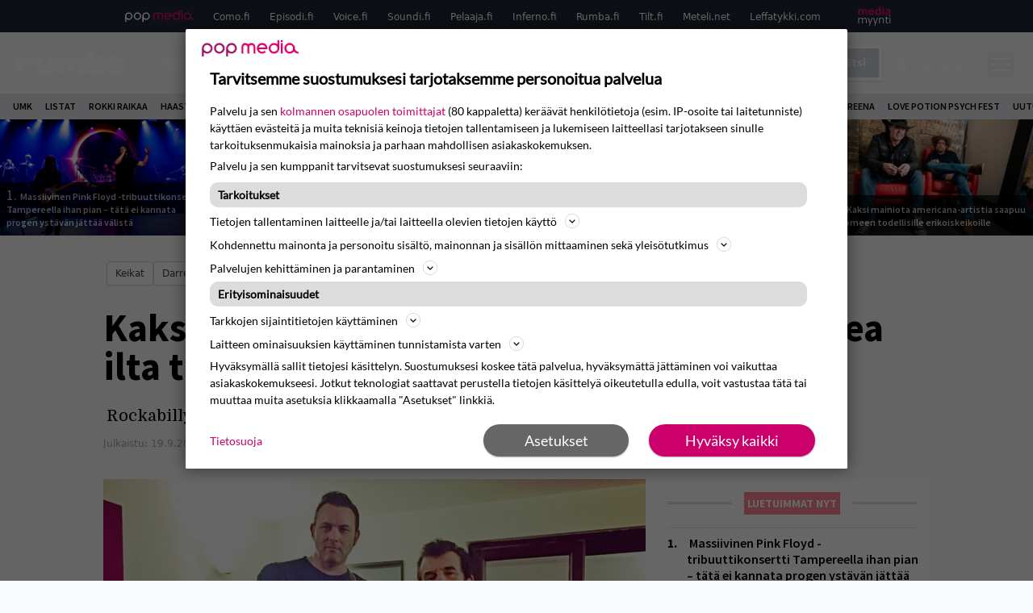

--- FILE ---
content_type: text/html; charset=UTF-8
request_url: https://www.rumba.fi/uutiset/kaksi-rockabillyn-legendaa-suomeen-huikea-ilta-tulossa/?itm_source=parsely-api
body_size: 27613
content:
<!doctype html>
<html lang="fi">
<head>
	<meta charset="UTF-8">
	<meta name="viewport" content="width=device-width, initial-scale=1">
	<link rel="profile" href="https://gmpg.org/xfn/11">
	<link rel="apple-touch-icon" sizes="180x180" href="/apple-touch-icon.png">
	<link rel="icon" type="image/png" sizes="32x32" href="/favicon-32x32.png">
	<link rel="icon" type="image/png" sizes="16x16" href="/favicon-16x16.png">
	<link rel="manifest" href="/site.webmanifest">
	<link rel="mask-icon" href="/safari-pinned-tab.svg" color="#5bbad5">
	<meta name="msapplication-TileColor" content="#da532c">
	<meta name="theme-color" content="#ffffff">

	<link href="https://www.rumba.fi/wp-content/cache/perfmatters/www.rumba.fi/fonts/29a59a602e57.google-fonts.min.css" rel="stylesheet">

	<script src="https://www.rumba.fi/wp-content/themes/popmedia2030/assets/js/gravito-stub.js"></script>
	<script src="https://www.rumba.fi/wp-content/themes/popmedia2030/assets/js/gravito.js" async></script>
	<script>
		// Listen for the DOMContentLoaded event on the document
		document.addEventListener('DOMContentLoaded', function() {
			// Create a script element
			var script = document.createElement('script');

			// Set the source of the script to the Gravito SDK
			script.src = 'https://cdn.gravito.net/sdkv2/latest/sdk.js';

			// Define what to do once the script has loaded
			script.onload = function() {
				// Check if window.gravito and its init method are available
				if (window.gravito && typeof window.gravito.init === 'function') {
					// Your code to run after the script loads
					window.gravito.init("tcfCMP");
				} else {
					console.error('Gravito is not initialized properly.');
				}
			};

			// Append the script element to the head of the document
			document.head.appendChild(script);
		});

	</script>
	
	<meta name='robots' content='index, follow, max-image-preview:large, max-snippet:-1, max-video-preview:-1' />
	<style>img:is([sizes="auto" i], [sizes^="auto," i]) { contain-intrinsic-size: 3000px 1500px }</style>
	<link rel='preconnect' href='https://securepubads.g.doubleclick.net' >
<link rel='preconnect' href='https://experience-eu.piano.io' >
<link rel='preconnect' href='https://cdn.gravito.net' >
<link rel='dns-prefetch' href='//code.piano.io'>
<link rel='dns-prefetch' href='//cdn.cxense.com'>
<link rel='dns-prefetch' href='//popmedia-cdn.relevant-digital.com'>
<link rel='dns-prefetch' href='//cdn.gravito.net'>

	<!-- This site is optimized with the Yoast SEO Premium plugin v25.8 (Yoast SEO v26.8) - https://yoast.com/product/yoast-seo-premium-wordpress/ -->
	<title>Kaksi rockabillyn legendaa Suomeen – huikea ilta tulossa - Rumba.fi</title><link rel="preload" href="https://www.rumba.fi/wp-content/uploads/2026/01/pulse-256x144.jpg" as="image" fetchpriority="high"><link rel="preload" href="https://www.rumba.fi/wp-content/uploads/2026/01/Nyrkkitappelu_240726_204936_JuliusKonttinen_6244-256x144.jpg" as="image" fetchpriority="high"><link rel="preload" href="https://www.rumba.fi/wp-content/cache/perfmatters/www.rumba.fi/minify/c0c718579026.main.prod.min.css?ver=1.0.11" as="style" onload="this.rel='stylesheet';this.removeAttribute('onload');"><link rel="preload" href="https://www.rumba.fi/wp-content/cache/perfmatters/www.rumba.fi/minify/13bd6723363d.style.min.css?ver=1.0.6" as="style" onload="this.rel='stylesheet';this.removeAttribute('onload');"><link rel="preload" href="https://www.rumba.fi/wp-content/cache/perfmatters/www.rumba.fi/fonts/L0x8DFMnlVwD4h3hu_qnZypEiw.woff2" as="font" type="font/woff2" crossorigin><link rel="preload" href="https://www.rumba.fi/wp-content/cache/perfmatters/www.rumba.fi/fonts/6xK3dSBYKcSV-LCoeQqfX1RYOo3qOK7lujVj9w.woff2" as="font" type="font/woff2" crossorigin><link rel="preload" href="https://www.rumba.fi/wp-content/cache/perfmatters/www.rumba.fi/fonts/6xKydSBYKcSV-LCoeQqfX1RYOo3i54rwlxdu3cOWxw.woff2" as="font" type="font/woff2" crossorigin><link rel="preload" href="https://www.rumba.fi/wp-content/cache/perfmatters/www.rumba.fi/fonts/6xKydSBYKcSV-LCoeQqfX1RYOo3ig4vwlxdu3cOWxw.woff2" as="font" type="font/woff2" crossorigin><link rel="preload" href="https://www.rumba.fi/wp-content/cache/perfmatters/www.rumba.fi/fonts/29a59a602e57.google-fonts.min.css" as="style" onload="this.rel='stylesheet';this.removeAttribute('onload');">
	<meta name="description" content="Rockabillyä, sitä pitää olla!" />
	<link rel="canonical" href="https://www.rumba.fi/uutiset/kaksi-rockabillyn-legendaa-suomeen-huikea-ilta-tulossa/" />
	<meta property="og:locale" content="fi_FI" />
	<meta property="og:type" content="article" />
	<meta property="og:title" content="Kaksi rockabillyn legendaa Suomeen – huikea ilta tulossa" />
	<meta property="og:description" content="Giants of U.K. Rockabilly -tapahtuma saapuu Suomeen. Mukana tapahtumassa on rockabillyn kaksi suurnimeä eli Graham Fenton (Matchbox) ja Darrell Higham. Graham Fenton oli mukana jopa Gene Vincentin kiertueella 1971. Yhdessä Matchbox-bändinsä kanssa hänellä oli lukuisia hittejä 70-luvun loppupuolella, kuten Rockabilly Rebel, Buzz Buzz A Diddle It, Love&#8217;s Made A Fool Of You ja Midnight Dynamos. [&hellip;]" />
	<meta property="og:url" content="https://www.rumba.fi/uutiset/kaksi-rockabillyn-legendaa-suomeen-huikea-ilta-tulossa/" />
	<meta property="og:site_name" content="Rumba.fi" />
	<meta property="article:publisher" content="https://www.facebook.com/rumbafi/" />
	<meta property="og:image" content="https://www.rumba.fi/wp-content/uploads/2023/09/rocka.jpg" />
	<meta property="og:image:width" content="2048" />
	<meta property="og:image:height" content="2048" />
	<meta property="og:image:type" content="image/jpeg" />
	<meta name="twitter:label1" content="Arvioitu lukuaika" />
	<meta name="twitter:data1" content="1 minuutti" />
	<script type="application/ld+json" class="yoast-schema-graph">{"@context":"https://schema.org","@graph":[{"@type":"NewsArticle","@id":"https://www.rumba.fi/uutiset/kaksi-rockabillyn-legendaa-suomeen-huikea-ilta-tulossa/#article","isPartOf":{"@id":"https://www.rumba.fi/uutiset/kaksi-rockabillyn-legendaa-suomeen-huikea-ilta-tulossa/"},"author":{"name":"Ari Korpi","@id":"https://www.rumba.fi/#/schema/person/2a9fda87932850d1db2bf89303d5a118"},"headline":"Kaksi rockabillyn legendaa Suomeen – huikea ilta tulossa","datePublished":"2023-09-19T07:19:50+00:00","dateModified":"2023-09-20T08:15:23+00:00","mainEntityOfPage":{"@id":"https://www.rumba.fi/uutiset/kaksi-rockabillyn-legendaa-suomeen-huikea-ilta-tulossa/"},"wordCount":110,"image":{"@id":"https://www.rumba.fi/uutiset/kaksi-rockabillyn-legendaa-suomeen-huikea-ilta-tulossa/#primaryimage"},"thumbnailUrl":"https://www.rumba.fi/wp-content/uploads/2023/09/rocka.jpg","inLanguage":"fi","copyrightYear":"2023","copyrightHolder":{"@id":"https://www.rumba.fi/#organization"}},{"@type":"WebPage","@id":"https://www.rumba.fi/uutiset/kaksi-rockabillyn-legendaa-suomeen-huikea-ilta-tulossa/","url":"https://www.rumba.fi/uutiset/kaksi-rockabillyn-legendaa-suomeen-huikea-ilta-tulossa/","name":"Kaksi rockabillyn legendaa Suomeen – huikea ilta tulossa - Rumba.fi","isPartOf":{"@id":"https://www.rumba.fi/#website"},"primaryImageOfPage":{"@id":"https://www.rumba.fi/uutiset/kaksi-rockabillyn-legendaa-suomeen-huikea-ilta-tulossa/#primaryimage"},"image":{"@id":"https://www.rumba.fi/uutiset/kaksi-rockabillyn-legendaa-suomeen-huikea-ilta-tulossa/#primaryimage"},"thumbnailUrl":"https://www.rumba.fi/wp-content/uploads/2023/09/rocka.jpg","datePublished":"2023-09-19T07:19:50+00:00","dateModified":"2023-09-20T08:15:23+00:00","breadcrumb":{"@id":"https://www.rumba.fi/uutiset/kaksi-rockabillyn-legendaa-suomeen-huikea-ilta-tulossa/#breadcrumb"},"inLanguage":"fi","potentialAction":[{"@type":"ReadAction","target":["https://www.rumba.fi/uutiset/kaksi-rockabillyn-legendaa-suomeen-huikea-ilta-tulossa/"]}]},{"@type":"ImageObject","inLanguage":"fi","@id":"https://www.rumba.fi/uutiset/kaksi-rockabillyn-legendaa-suomeen-huikea-ilta-tulossa/#primaryimage","url":"https://www.rumba.fi/wp-content/uploads/2023/09/rocka.jpg","contentUrl":"https://www.rumba.fi/wp-content/uploads/2023/09/rocka.jpg","width":2048,"height":2048},{"@type":"BreadcrumbList","@id":"https://www.rumba.fi/uutiset/kaksi-rockabillyn-legendaa-suomeen-huikea-ilta-tulossa/#breadcrumb","itemListElement":[{"@type":"ListItem","position":1,"name":"Rumba","item":"https://www.rumba.fi/"},{"@type":"ListItem","position":2,"name":"Uutiset","item":"https://www.rumba.fi/uutiset/"},{"@type":"ListItem","position":3,"name":"Kaksi rockabillyn legendaa Suomeen – huikea ilta tulossa"}]},{"@type":"WebSite","@id":"https://www.rumba.fi/#website","url":"https://www.rumba.fi/","name":"Rumba.fi","description":"Vältä huonoa musiikkia!","potentialAction":[{"@type":"SearchAction","target":{"@type":"EntryPoint","urlTemplate":"https://www.rumba.fi/?s={search_term_string}"},"query-input":{"@type":"PropertyValueSpecification","valueRequired":true,"valueName":"search_term_string"}}],"inLanguage":"fi"},{"@type":"Person","@id":"https://www.rumba.fi/#/schema/person/2a9fda87932850d1db2bf89303d5a118","name":"Ari Korpi","image":{"@type":"ImageObject","inLanguage":"fi","@id":"https://www.rumba.fi/#/schema/person/image/","url":"https://secure.gravatar.com/avatar/9e547e8ba98c73b1cd1815670c126e5572f645bc6a182f00f3e2641453b26144?s=96&d=blank&r=x","contentUrl":"https://secure.gravatar.com/avatar/9e547e8ba98c73b1cd1815670c126e5572f645bc6a182f00f3e2641453b26144?s=96&d=blank&r=x","caption":"Ari Korpi"},"url":"https://www.rumba.fi/author/arikorpi/"}]}</script>
	<!-- / Yoast SEO Premium plugin. -->



<meta property="article:published_time" content="2023-09-19T10:19:50+03:00" />
<meta property="article:modified_time" content="2023-09-20T11:15:23+03:00" />
<link rel='dns-prefetch' href='//cdn.parsely.com' />
<link rel='dns-prefetch' href='//v0.wordpress.com' />
<style id='wp-parsely-recommendations-style-inline-css'>
.parsely-recommendations-list-title{font-size:1.2em}.parsely-recommendations-list{list-style:none;padding:unset}.parsely-recommendations-cardbody{overflow:hidden;padding:.8em;text-overflow:ellipsis;white-space:nowrap}.parsely-recommendations-cardmedia{padding:.8em .8em 0}

</style>
<style id='jetpack-sharing-buttons-style-inline-css'>
.jetpack-sharing-buttons__services-list{display:flex;flex-direction:row;flex-wrap:wrap;gap:0;list-style-type:none;margin:5px;padding:0}.jetpack-sharing-buttons__services-list.has-small-icon-size{font-size:12px}.jetpack-sharing-buttons__services-list.has-normal-icon-size{font-size:16px}.jetpack-sharing-buttons__services-list.has-large-icon-size{font-size:24px}.jetpack-sharing-buttons__services-list.has-huge-icon-size{font-size:36px}@media print{.jetpack-sharing-buttons__services-list{display:none!important}}.editor-styles-wrapper .wp-block-jetpack-sharing-buttons{gap:0;padding-inline-start:0}ul.jetpack-sharing-buttons__services-list.has-background{padding:1.25em 2.375em}
</style>
<link rel='stylesheet' id='ep_general_styles-css' href='https://www.rumba.fi/wp-content/plugins/elasticpress/dist/css/general-styles.css?ver=66295efe92a630617c00' media='all' />
<link rel="stylesheet" id="popmedia2030-style-css" href="https://www.rumba.fi/wp-content/cache/perfmatters/www.rumba.fi/minify/13bd6723363d.style.min.css?ver=1.0.6" media="all">
<link rel="stylesheet" id="tailwind-css" href="https://www.rumba.fi/wp-content/cache/perfmatters/www.rumba.fi/minify/c0c718579026.main.prod.min.css?ver=1.0.11" media="all">
<link rel="alternate" title="oEmbed (JSON)" type="application/json+oembed" href="https://www.rumba.fi/wp-json/oembed/1.0/embed?url=https%3A%2F%2Fwww.rumba.fi%2Fuutiset%2Fkaksi-rockabillyn-legendaa-suomeen-huikea-ilta-tulossa%2F" />
<link rel="alternate" title="oEmbed (XML)" type="text/xml+oembed" href="https://www.rumba.fi/wp-json/oembed/1.0/embed?url=https%3A%2F%2Fwww.rumba.fi%2Fuutiset%2Fkaksi-rockabillyn-legendaa-suomeen-huikea-ilta-tulossa%2F&#038;format=xml" />
<script async id="ebx" src="//applets.ebxcdn.com/ebx.js"></script><script type="application/ld+json" class="wp-parsely-metadata">{"@context":"https:\/\/schema.org","@type":"NewsArticle","headline":"Kaksi rockabillyn legendaa Suomeen \u2013 huikea ilta tulossa","url":"https:\/\/www.rumba.fi\/uutiset\/kaksi-rockabillyn-legendaa-suomeen-huikea-ilta-tulossa\/","mainEntityOfPage":{"@type":"WebPage","@id":"https:\/\/www.rumba.fi\/uutiset\/kaksi-rockabillyn-legendaa-suomeen-huikea-ilta-tulossa\/"},"thumbnailUrl":"https:\/\/www.rumba.fi\/wp-content\/uploads\/2023\/09\/rocka-120x68.jpg","image":{"@type":"ImageObject","url":"https:\/\/www.rumba.fi\/wp-content\/uploads\/2023\/09\/rocka.jpg"},"articleSection":"Kuunneltavaa","author":[{"@type":"Person","name":"Ari Korpi","url":"https:\/\/www.rumba.fi\/author\/arikorpi\/"}],"creator":["Ari Korpi"],"publisher":{"@type":"NewsMediaOrganization","name":"Rumba.fi","logo":{"@type":"ImageObject","url":"https:\/\/www.rumba.fi\/android-chrome-512x512.png"},"url":"https:\/\/www.rumba.fi","sameAs":["https:\/\/fi.wikipedia.org\/wiki\/Rumba_(lehti)","https:\/\/www.facebook.com\/rumbafi","https:\/\/www.instagram.com\/rumbalehti\/"],"publishingPrinciples":"https:\/\/www.rumba.fi\/toimituslinja-ja-julkaisuperiaatteet\/","contactPoint":[{"@type":"ContactPoint","contactType":"newsroom","url":"https:\/\/www.rumba.fi\/palaute\/","email":"rumba@popmedia.fi","areaServed":["FI"],"availableLanguage":["fi","en"]}]},"keywords":["keikat"],"dateCreated":"2023-09-19T07:19:50Z","datePublished":"2023-09-19T07:19:50Z","dateModified":"2023-09-20T08:15:23Z","inLanguage":"fi","isAccessibleForFree":true,"sourceOrganization":{"@type":"NewsMediaOrganization","name":"Pop Media Oy","url":"https:\/\/www.popmedia.fi"},"metadata":{"url":"https:\/\/www.rumba.fi\/wp-content\/uploads\/2023\/09\/rocka-256x144.jpg"}}</script><link rel="preload" as="image" fetchpriority="high" href="https://www.rumba.fi/wp-content/uploads/2023/09/rocka-648x648.jpg" imagesrcset="https://www.rumba.fi/wp-content/uploads/2023/09/rocka.jpg 2048w, https://www.rumba.fi/wp-content/uploads/2023/09/rocka-300x300.jpg 300w, https://www.rumba.fi/wp-content/uploads/2023/09/rocka-648x648.jpg 648w, https://www.rumba.fi/wp-content/uploads/2023/09/rocka-768x768.jpg 768w, https://www.rumba.fi/wp-content/uploads/2023/09/rocka-1536x1536.jpg 1536w, https://www.rumba.fi/wp-content/uploads/2023/09/rocka-672x672.jpg 672w" imagesizes="(max-width: 768px) 100vw, 648px"><noscript><style>.perfmatters-lazy[data-src]{display:none !important;}</style></noscript><style>.perfmatters-lazy-youtube{position:relative;width:100%;max-width:100%;height:0;padding-bottom:56.23%;overflow:hidden}.perfmatters-lazy-youtube img{position:absolute;top:0;right:0;bottom:0;left:0;display:block;width:100%;max-width:100%;height:auto;margin:auto;border:none;cursor:pointer;transition:.5s all;-webkit-transition:.5s all;-moz-transition:.5s all}.perfmatters-lazy-youtube img:hover{-webkit-filter:brightness(75%)}.perfmatters-lazy-youtube .play{position:absolute;top:50%;left:50%;right:auto;width:68px;height:48px;margin-left:-34px;margin-top:-24px;background:url(https://www.rumba.fi/wp-content/plugins/perfmatters/img/youtube.svg) no-repeat;background-position:center;background-size:cover;pointer-events:none;filter:grayscale(1)}.perfmatters-lazy-youtube:hover .play{filter:grayscale(0)}.perfmatters-lazy-youtube iframe{position:absolute;top:0;left:0;width:100%;height:100%;z-index:99}</style>
	
		<script>
			document.cookie = "__adblocker=; expires=Thu, 01 Jan 1970 00:00:00 GMT; path=/";
			var setNptTechAdblockerCookie = function(adblocker) {
				var d = new Date();
				d.setTime(d.getTime() + 60 * 5 * 1000);
				document.cookie = "__adblocker=" + (adblocker ? "true" : "false") + "; expires=" + d.toUTCString() + "; path=/";
			};
			var script = document.createElement("script");
			script.setAttribute("async", true);
			script.setAttribute("src", "//www.npttech.com/advertising.js");
			script.setAttribute("onerror", "setNptTechAdblockerCookie(true);");
			document.getElementsByTagName("head")[0].appendChild(script);
		</script>

	
		<script type='text/javascript'>
			var cX = window.cX = window.cX || {
            options: { tcf20: true } }; cX.callQueue = cX.callQueue || [];
		cX.callQueue.push(['getUserSegmentIds', {persistedQueryId: "7ef7b8892343d15d4ec963acf7cc3ce8d5e50c48", callback: function(segments) {
		if(typeof window.localStorage === 'object' && typeof window.localStorage.getItem === 'function') {
			localStorage.setItem("cxSegments", segments.join(","));
		}
		}}]);
		
		function getUserSegmentIdsLocal() {
		var segments = [];
		if(typeof window.localStorage === 'object' && typeof window.localStorage.getItem === 'function' && localStorage.getItem("cxSegments") !== null && localStorage.getItem("cxSegments").length>0) {
			segments = localStorage.getItem("cxSegments").split(',');
		}
		return segments;
		}
		</script>

	<script async src="https://securepubads.g.doubleclick.net/tag/js/gpt.js"></script>
	<script async src="https://popmedia-cdn.relevant-digital.com/static/tags/637735c3535a995767bd39e3.js"></script>
	<script>	
		function loadAds() {
			window.relevantDigital = window.relevantDigital || {};
			relevantDigital.cmd = relevantDigital.cmd || [];
			relevantDigital.cmd.push(function() {
				relevantDigital.loadPrebid({
					configId: '63773b88365cb531d7bfb649', //Como config id
					delayedAdserverLoading: true,
					manageAdserver: true,	
					collapseEmptyDivs: true,
					collapseBeforeAdFetch: false,
					noGpt: true, //set to true when gpt is present on page. 
					allowedDivIds: null, // set to an array to only load certain <div>s, example - ["divId1", "divId2"]
					
				});
			});
		}

			function deviceHandler() {
			var type = window.innerWidth < 980 ? 'mobile' : 'desktop';
			["data-lazy-" + type + "-ad-unit-id", "data-" + type + "-ad-unit-id"].forEach(function(attr) {
				Array.from(document.querySelectorAll("["+ attr + "]")).forEach(function (elm){
					elm.setAttribute(attr.replace(type + "-", ""), elm.getAttribute(attr));
				});
			});
			}
		</script>

		<script async='async' src='https://functions.adnami.io/api/macro/adsm.macro.rumba.fi.js'></script>


	

	<!-- piano composer staging
	<script>(function(src){var a=document.createElement("script");a.type="text/javascript";a.async=true;a.src=src;var b=document.getElementsByTagName("script")[0];b.parentNode.insertBefore(a,b)})("https://sandbox.tinypass.com/xbuilder/experience/load?aid=hfXGf0PKsu");</script>
 	-->
	<!-- piano composer production --> 
	<script>(function(src){var a=document.createElement("script");a.type="text/javascript";a.async=true;a.src=src;var b=document.getElementsByTagName("script")[0];b.parentNode.insertBefore(a,b)})("https://experience-eu.piano.io/xbuilder/experience/load?aid=uHByA1gNpe");</script>

	<!-- piano -->
			<script>

	// initialize tp
	tp = window["tp"] || [];

	tp.push(["init", function() {

	// The content published date GMT
	tp.push(["setContentCreated", "2023-09-19 10:19:50"]);
	// The content author
	tp.push(["setContentAuthor", "Ari Korpi"]);
	// The content tags
	
	var tags = [];
			tags.push("keikat");
		tp.push(["setTags", tags]);
		// If the content is native advertising
	tp.push(["setContentIsNative", false]);

	}]);
	</script>
	
</head>

<body class="wp-singular uutiset-template-default single single-uutiset postid-117480 wp-theme-popmedia2030 bg-gray-50 no-sidebar">


<div id="page" class="site">

	<header id="masthead" class="site-header">
		<div class="site-branding">

			<nav id="site-navigation" class="main-navigation" x-data="menuNavigation">
	<!-- pop media navbar -->
    <div class="flex flex-wrap hidden md:inline lg:inline">
        <section class="relative mx-auto">
			<nav class="flex justify-between bg-gray-800 text-white">
				<div class="px-2 xl:px-12 py-2 flex w-full items-center popbar">
				<ul class="hidden md:flex px-2 mx-auto text-xs space-x-6">
					<li><a class="hover:text-gray-200" href="https://www.popmedia.fi" target="_blank"><svg xmlns="http://www.w3.org/2000/svg" id="Layer_1" data-name="Layer 1" viewBox="0 0 694.24 117.39">
  <defs>
    <style>
      .cls-1{fill:#de0076;}.cls-2{fill:#a71b71;}
    </style>
    <title>Popmedia.fi</title>
  </defs>
  <path d="M471.4 58.69a38 38 0 1 0-11.11 26.79l-9.19-9.19a24.92 24.92 0 0 1-41.73-11.1h61.45a38 38 0 0 0 .58-6.5zm-62-6.5a24.94 24.94 0 0 1 48.16 0z" class="cls-1"/>
  <path d="M125.17 96.64a37.94 37.94 0 1 1 37.94-37.94 38 38 0 0 1-37.94 37.94zm0-62.89a24.94 24.94 0 1 0 24.94 24.94 25 25 0 0 0-24.94-24.94zM37.94 20.75A38 38 0 0 0 0 58.69v58.69h13V87.25a37.93 37.93 0 1 0 24.94-66.5zm0 62.89a24.94 24.94 0 1 1 24.95-24.95 25 25 0 0 1-24.95 24.95zM212.39 20.75a38 38 0 0 0-37.94 37.94v58.69h13V87.25a37.93 37.93 0 1 0 24.94-66.5zm0 62.89a24.94 24.94 0 1 1 24.94-24.94 25 25 0 0 1-24.94 24.94z" class="cls-2"/>
  <path d="M556.58 0h-13v30.14a37.92 37.92 0 1 0 13 28.56zm-37.94 83.64a24.94 24.94 0 1 1 24.94-24.94 25 25 0 0 1-24.94 24.94zM384.17 48.9A28.21 28.21 0 0 0 334.23 31a28.15 28.15 0 0 0-49.85 17.9v47.74h13V48.92a15.17 15.17 0 0 1 30.33 0v47.72h13V48.92a15.23 15.23 0 0 1 30.45 0v47.72h13V48.9zM568.92 20.75h13v75.89h-13zM568.92 0h13v13h-13zM669.3 58.69a38 38 0 1 0-6.5 21.22 37.94 37.94 0 0 0 31.45 16.73v-13a25 25 0 0 1-24.95-24.95zm-37.95 24.94a24.94 24.94 0 1 1 24.94-24.94 25 25 0 0 1-24.94 24.94z" class="cls-1"/>
</svg>
</a></li>
					<li><a class="hover:text-gray-200 top-1 relative align-middle" href="https://www.como.fi" target="_blank" title="Kotimaan viihde Comossa">Como.fi</a></li>
					<li><a class="hover:text-gray-200 top-1 relative align-middle" href="https://www.episodi.fi" target="_blank" title="Elokuvat ja tv-sarjat Episodista">Episodi.fi</a></li>
					<li><a class="hover:text-gray-200 top-1 relative align-middle" href="https://www.voice.fi" target="_blank" title="Voice - kotimaan uutiset">Voice.fi</a></li>
					<li><a class="hover:text-gray-200 top-1 relative align-middle" href="https://www.soundi.fi" target="_blank" title="Soundi">Soundi.fi</a></li>
					<li><a class="hover:text-gray-200 top-1 relative align-middle" href="https://www.pelaaja.fi" target="_blank" title="Suomen paras pelimedia Pelaaja">Pelaaja.fi</a></li>
					<li><a class="hover:text-gray-200 top-1 relative align-middle" href="https://www.inferno.fi" target="_blank" title="Inferno">Inferno.fi</a></li>
					<li><a class="hover:text-gray-200 top-1 relative align-middle" href="https://www.rumba.fi" target="_blank" title="Rumba">Rumba.fi</a></li>
					<li><a class="hover:text-gray-200 top-1 relative align-middle" href="https://www.tilt.fi" target="_blank" title="Tilt">Tilt.fi</a></li>
					<li><a class="hover:text-gray-200 top-1 relative align-middle" href="https://www.meteli.net" target="_blank" title="Keikat tänään Metelistä">Meteli.net</a></li>
					<li><a class="hover:text-gray-200 top-1 relative align-middle" href="https://www.leffatykki.com" target="_blank" title="Parhaat elokuvat ja sarjat Leffatykistä">Leffatykki.com</a></li>
					<li><a class="hover:text-gray-200" href="https://popmedia.ocast.com/fi/" target="_blank"><svg id="Layer_1" data-name="Layer 1" xmlns="http://www.w3.org/2000/svg" viewBox="0 0 258.7 154.6"><defs><style>.cls-1{fill:#d17;}.cls-2{fill:#fff;}</style></defs><title>mediamyynti</title><path class="cls-1" d="M58.5,67.29V43.43c0-3.5-.09-7.44-1.44-10.14C55.9,31,53.65,30,50.78,30a11.68,11.68,0,0,0-9.24,5.38A64.82,64.82,0,0,1,42,42.8v24.5H29.25V43.43c0-3.5,0-7.54-1.44-10.23C26.65,31,24.49,30,21.8,30c-3.14,0-6.73,2-9.06,4.66V67.29H0V20.1H11l.9,5.74A17.45,17.45,0,0,1,25.57,19a15.4,15.4,0,0,1,13.37,7.9A18.32,18.32,0,0,1,54.64,19,15.6,15.6,0,0,1,67,25.12C70.7,29.88,71.24,36,71.24,42.8v24.5Z"/><path class="cls-1" d="M93,46.84c.89,6.46,5.11,11.31,11.84,11.31,6.1,0,9.24-2.51,12.29-7l8.34,5.65c-5.38,7.81-11.39,11.58-21.53,11.58-14.26,0-23.86-10-23.86-24.14S90.49,19,104,19c13.1,0,22.79,9.24,22.79,21.8a34.28,34.28,0,0,1-.63,6Zm20.81-8.7c-.27-5.65-4.22-9.15-9.42-9.15-6.1,0-9.42,3.86-10.77,9.15Z"/><path class="cls-1" d="M170.46,67.29l-1.08-5.83c-3.32,5.21-9.69,6.91-14.53,6.91-12.47,0-22-11.13-22-24.85C132.87,30.24,142.2,19,155,19c4.49,0,10.14,1.61,13.73,5.65V0h12.74V67.29Zm-1.7-32.21A13.74,13.74,0,0,0,157.81,30c-8.16,0-11.93,7.27-11.93,13.91,0,6.91,4.49,13.55,11.76,13.55a12.36,12.36,0,0,0,11.13-6.19Z"/><path class="cls-1" d="M193.91,13.55V2.69h12.74V13.55Zm0,53.75V20.1h12.74v47.2Z"/><path class="cls-1" d="M247.67,67.29l-1-4c-3.05,3.77-7.81,5.11-12.83,5.11-8.79,0-17-5.29-17-15,0-11.58,10.77-15.25,20.55-15.25a42.2,42.2,0,0,1,8.53,1V38.4c0-5.92-2.43-9.51-9.33-9.51-5.38,0-10.14,2-14.26,4.13L219,23.87A47.16,47.16,0,0,1,239.23,19c13.1,0,19.47,7.63,19.47,19.92V67.29ZM246,46.75a29.64,29.64,0,0,0-6.46-.81c-4.66,0-10.14,1.71-10.14,7.27,0,4.13,3.41,6.28,7.18,6.28a13.88,13.88,0,0,0,9.42-4Z"/><path class="cls-2" d="M7.31,90.8v7.72c3.5-5.83,8.88-8.79,14.63-8.79,7.36,0,11.66,3.32,13.82,9.06,5.56-7.09,10-9.06,15.43-9.06,11.66,0,16.42,7.44,16.42,21.17v23.69H61.5v-22.7c0-8.35-1.88-16.6-10.59-16.6-5.21,0-10.5,3.5-13.82,9.15a46.24,46.24,0,0,1,.36,6.28v23.87h-6.1v-22.7c0-8.26-1.52-16.6-10.32-16.6-5.56,0-10.86,4.66-13.73,10.23v29.07H1.21V90.8Z"/><path class="cls-2" d="M82.9,90.8l12.38,37.06L108.48,90.8H115L91.25,154.6,86,152.54l5.83-15.8L76.26,90.8Z"/><path class="cls-2" d="M125.19,90.8l12.38,37.06L150.76,90.8h6.55l-23.78,63.8-5.21-2.06,5.83-15.8L118.55,90.8Z"/><path class="cls-2" d="M172.67,90.8v7.72a17.3,17.3,0,0,1,15.61-8.79c12.47,0,16.51,8,16.51,21.17v23.69h-6.1v-22.7c0-8.26-1.53-16.6-11.31-16.6-6.55,0-11.85,4.66-14.72,10.23v29.07h-6.1V90.8Z"/><path class="cls-2" d="M227.53,96.37V120.5c0,7.89,2.69,9.33,6.73,9.33a16.25,16.25,0,0,0,5.38-1.17l1.53,4.84a14.77,14.77,0,0,1-7,1.88c-8.53,0-12.74-5.11-12.74-14.18V96.37h-6.19V90.8h6.19V79.86h6.1V90.8h12.74v5.56Z"/><path class="cls-2" d="M250.78,81V72.59h6.1V81Zm0,53.57V90.8h6.1v43.79Z"/></svg></a></li>
				</ul>
				</div>
			</nav>
        
        </section>
    </div>
    <!-- site main navbar -->
    <div class="flex flex-wrap">
		<section class="relative w-full">
			<nav class="flex justify-between bg-gradient-to-b from-tilt-light to-tilt-dark text-white">
				<div class="px-5 xl:px-12 py-4 flex w-full items-center">
                    <div class="logo w-40">
                        <a href="/" title="como" class="block"><svg id="Layer_1" data-name="Layer 1" xmlns="http://www.w3.org/2000/svg" viewBox="0 0 481.02 101.9"><title>Rumba.fi</title><path class="cls-1" d="M32.52 30.52c1-4.7 9.84-9.89 17.07-9.89H61.3c13.81 0 20.86 10.94 20.86 23.41v14.31H49.59V50.7c0-6.68-4.94-6.7-6.24-6.7h-4.58s-6.24-.51-6.25 6.63v50.06H0V21.87h32.51v8.68zM128.13 101.57h20c13.81 0 20.86-10.94 20.86-23.41V21.87h-32.53V71.5c0 6.68-4.94 6.7-6.24 6.7h-4.56c-1.3 0-6.24 0-6.24-6.7V21.87H86.84v56.31c0 12.47 7 23.41 20.86 23.41h20.43zM256.84 49.87v50.8h-32.6v-49.9c0-6.68-4.94-6.7-6.24-6.7h-4.58s-6.2-.5-6.24 6.59v50.1h-32.53V21.87h32.51v8.6c.91-5 9.13-9.78 17.06-9.78h11.72c8.21 0 14 3.83 17.36 9.56 1.11-4.94 9.2-9.55 17-9.55h15.25c13.81 0 20.86 10.94 20.86 23.41v56.57h-32.57V50.77c0-6.68-4.94-6.7-6.24-6.7h-4.56a5.78 5.78 0 0 0-6.2 5.34v.46zM344.56 71.92c0 7.1 6.25 6.55 6.25 6.55h4.58c1.3 0 6.24 0 6.24-6.7V50.63c0-6.68-4.94-6.7-6.24-6.7h-4.55s-6.23-.53-6.24 6.63v21.36zm0 20.26v8.43h-32.52V0h32.51v30.31c.9-5 9-9.75 17.14-9.75h11.65c13.81 0 20.86 10.94 20.86 23.41v34.5c0 12.47-7 23.41-20.86 23.41h-11.65c-8.53 0-16.25-4.32-17.13-9.66z"/><path class="cls-1" d="M344.56 71.92c0 7.1 6.25 6.55 6.25 6.55h4.58c1.3 0 6.24 0 6.24-6.7V50.63c0-6.68-4.94-6.7-6.24-6.7h-4.55s-6.23-.53-6.24 6.63v21.36zm0 20.26v8.43h-32.52V0h32.51v30.31c.9-5 9-9.75 17.14-9.75h11.65c13.81 0 20.86 10.94 20.86 23.41v34.5c0 12.47-7 23.41-20.86 23.41h-11.65c-8.53 0-16.25-4.32-17.13-9.66zM431.43 58.04v13.83c0 6.68 4.94 6.7 6.24 6.7h4.58s6.21.5 6.26-6.58V50.42c-.14-6.92-6.26-6.42-6.26-6.42h-4.58c-1.3 0-6.24 0-6.24 6.7v7.35zm17.08 34.19c-.91 5.34-8.6 9.67-17.14 9.67h-11.65c-13.81-.03-20.88-10.94-20.88-23.41V44.01c0-12.47 7-23.41 20.86-23.41h11.65c8.12 0 16.18 4.75 17.14 9.8V22H481v78.68h-32.49v-8.44z"/><path class="cls-1" d="M431.43 58.04v13.83c0 6.68 4.94 6.7 6.24 6.7h4.58s6.21.5 6.26-6.58V50.42c-.14-6.92-6.26-6.42-6.26-6.42h-4.58c-1.3 0-6.24 0-6.24 6.7v7.35zm17.08 34.19c-.91 5.34-8.6 9.67-17.14 9.67h-11.65c-13.81-.03-20.88-10.94-20.88-23.41V44.01c0-12.47 7-23.41 20.86-23.41h11.65c8.12 0 16.18 4.75 17.14 9.8V22H481v78.68h-32.49v-8.44z"/></svg>
</a>
                    </div>
					<ul class="hidden lg:flex px-4 mx-auto font-bold font-montserrat uppercase font-heading text-md lg:text-lg space-x-6 pt-1">
                        <li><a class="hover:text-gray-200" href="/">Etusivu</a></li>
                        <li><a class="hover:text-gray-200" href="/uutiset/">Uutiset</a></li>
						<li><a class="hover:text-gray-200" href="/aiheet/haastattelut/">Haastattelut</a></li>
                        <li><a class="hover:text-gray-200" href="/arviot/">Arviot</a></li>
						<li><a class="hover:text-gray-200" href="/live/">Live</a></li>
						<li><a class="hover:text-gray-200" href="/osiot/mielipiteet/">Kolumnit</a></li>
                        <li><a class="hover:text-gray-200" href="/aiheet/podcastit/">Podcast</a></li>
						
					</ul>

					

					<div class="hidden lg:inline w-128">
						<div class="relative">
	<form id="searchform" method="get" action="https://www.rumba.fi/">
		<div class="bg-white shadow p-1 flex">
			<span class="w-auto flex justify-end items-center text-gray-500 p-2">
				<i class="material-icons text-xl"><svg xmlns="http://www.w3.org/2000/svg" class="h-5 w-5" viewBox="0 0 20 20"
						fill="currentColor">
						<path fill-rule="evenodd"
							d="M8 4a4 4 0 100 8 4 4 0 000-8zM2 8a6 6 0 1110.89 3.476l4.817 4.817a1 1 0 01-1.414 1.414l-4.816-4.816A6 6 0 012 8z"
							clip-rule="evenodd" />
					</svg></i>
			</span>
			<input x-ref="searchField" class="w-full p-2 text-gray-800 search-field text-sm border-0" name="s" type="text"
				placeholder="esim. Post Malone" value="">
			<button type="submit" class="bg-gray-300 hover:bg-gray-500 text-white p-2 pl-4 pr-4">
				<p class="font-semibold text-xs">Etsi</p>
			</button>
		</div>
	</form>
</div>





					</div>


					<div class="hidden lg:flex pt-1 pl-3 font-bold font-montserrat uppercase font-heading text-md lg:text-md flex">
						<svg xmlns="http://www.w3.org/2000/svg" viewBox="0 0 24 24" fill="currentColor" class="w-6 h-6">
							<path fill-rule="evenodd" d="M7.5 6a4.5 4.5 0 119 0 4.5 4.5 0 01-9 0zM3.751 20.105a8.25 8.25 0 0116.498 0 .75.75 0 01-.437.695A18.683 18.683 0 0112 22.5c-2.786 0-5.433-.608-7.812-1.7a.75.75 0 01-.437-.695z" clip-rule="evenodd" />
						</svg>
						<a href="javascript:void(0)" class="hidden w-128" id="pianoLogin">Kirjaudu</a>
						<div href="javascript:void(0)" class="hidden w-128" id="pianoUsername">
							<!-- <div class="bg-white hidden piano-submenu">
								<a href="javascript:void(0)" id="pianoLogout">Kirjaudu ulos</a>
							</div> -->
						</div>
					</div>
                    <style>
                        #pianoUsername {
                            position:relative;
                        }
	                    #pianoUsername:hover > .piano-submenu {
		                    display: block;
		                    position: absolute;
		                    right: 0;
		                    padding: 5px 5px;
		                    color: black;
		                    text-align: right;
		                    padding-left: 50px;
		                    border-radius: 2px;
	                    }
                    </style>
					
					<div class="lg:hidden inline absolute right-20 top-6">
						<button class="text-white z-20 hover:text-gray-500 mobile-search-button" @click="toggleSearch">
							<svg xmlns="http://www.w3.org/2000/svg" class="h-6 w-6" viewBox="0 0 20 20" fill="currentColor">
								<path fill-rule="evenodd" d="M8 4a4 4 0 100 8 4 4 0 000-8zM2 8a6 6 0 1110.89 3.476l4.817 4.817a1 1 0 01-1.414 1.414l-4.816-4.816A6 6 0 012 8z" clip-rule="evenodd" />
							</svg>
						</button>
					</div>
				</div>
				<div class="flex items-center pr-6">
					<button
						class="burger-button burger-icon"
						data-burger-state="off"
						@click="toggleMobileMenu"
						x-ref="burgerButton">
						<span class="burger-icon-wing burger-icon-wing--tl"></span>
						<span class="burger-icon-wing burger-icon-wing--tr"></span>
						<span class="burger-icon-wing burger-icon-wing--m"></span>
						<span class="burger-icon-wing burger-icon-wing--br"></span>
						<span class="burger-icon-wing burger-icon-wing--bl"></span>
					</button>
				</div>
			</nav>
		</section>
	</div>

	<section class="overflow-x-scroll lg:overflow-x-auto hide-scroll-bar bg-gray-200 w-full">
		<!-- navbar -->
		<nav class="px-2 py-2">

			<!-- Nav Links -->
			<ul class="flex px-2 font-semibold space-x-4 text-xs font-montserrat uppercase">
												<li class="flex-shrink-0">
									<a class="hover:text-gray-500" href="https://www.rumba.fi/aiheet/umk/">UMK</a>
								</li>
															<li class="flex-shrink-0">
									<a class="hover:text-gray-500" href="https://www.rumba.fi/aiheet/listat/">Listat</a>
								</li>
															<li class="flex-shrink-0">
									<a class="hover:text-gray-500" href="https://www.rumba.fi/aiheet/rokki-raikaa/">Rokki Raikaa</a>
								</li>
															<li class="flex-shrink-0">
									<a class="hover:text-gray-500" href="https://www.rumba.fi/aiheet/haastattelut/">Haastattelut</a>
								</li>
															<li class="flex-shrink-0">
									<a class="hover:text-gray-500" href="https://www.rumba.fi/aiheet/keikat/">Keikat</a>
								</li>
															<li class="flex-shrink-0">
									<a class="hover:text-gray-500" href="https://www.rumba.fi/aiheet/ignostot/">ignostot</a>
								</li>
															<li class="flex-shrink-0">
									<a class="hover:text-gray-500" href="https://www.rumba.fi/aiheet/singlet/">Singlet</a>
								</li>
															<li class="flex-shrink-0">
									<a class="hover:text-gray-500" href="https://www.rumba.fi/aiheet/uutuusbiisit/">uutuusbiisit</a>
								</li>
															<li class="flex-shrink-0">
									<a class="hover:text-gray-500" href="https://www.rumba.fi/aiheet/puistoblues/">Puistoblues</a>
								</li>
															<li class="flex-shrink-0">
									<a class="hover:text-gray-500" href="https://www.rumba.fi/aiheet/punk-ja-yak/">punk ja yäk</a>
								</li>
															<li class="flex-shrink-0">
									<a class="hover:text-gray-500" href="https://www.rumba.fi/aiheet/albumit/">albumit</a>
								</li>
															<li class="flex-shrink-0">
									<a class="hover:text-gray-500" href="https://www.rumba.fi/aiheet/ilosaarirock/">Ilosaarirock</a>
								</li>
															<li class="flex-shrink-0">
									<a class="hover:text-gray-500" href="https://www.rumba.fi/aiheet/musiikkivideot/">Musiikkivideot</a>
								</li>
															<li class="flex-shrink-0">
									<a class="hover:text-gray-500" href="https://www.rumba.fi/aiheet/yle-areena/">yle areena</a>
								</li>
															<li class="flex-shrink-0">
									<a class="hover:text-gray-500" href="https://www.rumba.fi/aiheet/love-potion-psych-fest/">Love Potion Psych fest</a>
								</li>
															<li class="flex-shrink-0">
									<a class="hover:text-gray-500" href="https://www.rumba.fi/aiheet/uutuusalbumit/">uutuusalbumit</a>
								</li>
															<li class="flex-shrink-0">
									<a class="hover:text-gray-500" href="https://www.rumba.fi/aiheet/yle/">Yle</a>
								</li>
															<li class="flex-shrink-0">
									<a class="hover:text-gray-500" href="https://www.rumba.fi/aiheet/uutuusvideot/">uutuusvideot</a>
								</li>
										</ul>

		</nav>

	</section>

	<!-- mobile menu -->
	<div class="mobile-menu min-h-screen bg-white" :class="{ 'block': isMenuOpen, 'hidden': !isMenuOpen }">
		<div class="flex flex-wrap">
			<div class="max-w-7xl mx-auto py-6 px-3 sm:px-3 lg:py-2 lg:px-3 font-montserrat">
    <div class="mt-6 grid grid-cols-2 gap-4 xl:mt-0 xl:col-span-2">
        <div class="md:grid md:grid-cols-2 md:gap-8">
            <div>
                <h3 class="text-sm font-semibold  text-gray-900 tracking-tighter uppercase">
                Alueet
                </h3>
                <ul role="list" class="mt-4 space-y-2">
                    <li><a class="text-base text-gray-900 hover:text-gray-900" href="/">Etusivu</a></li>
                    <li><a class="text-base text-gray-900 hover:text-gray-900" href="/uutiset/">Uutiset</a></li>
                    <li><a class="text-base text-gray-900 hover:text-gray-900">Haastattelut</a></li>
                    <li><a class="text-base text-gray-900 hover:text-gray-900" href="/arviot/">Arviot</a></li>
                    <li><a class="text-base text-gray-900 hover:text-gray-900" href="/live/">Live</a></li>
                    <li><a class="text-base text-gray-900 hover:text-gray-900">Kolumnit</a></li>
                    <li><a class="text-base text-gray-900 hover:text-gray-900" href="/aiheet/podcastit/">Podcast</a></li>

                </ul>
            </div>
          <div class="mt-12 md:mt-0">
            <h3 class="text-sm font-semibold text-gray-900 tracking-tighter uppercase">
              Aiheet
            </h3>
            <ul role="list" class="mt-4 space-y-2">
                                    <li>
                        <a class="text-base text-gray-900 hover:text-gray-900" href="https://www.rumba.fi/aiheet/umk/">UMK</a>
                      </li>
                                          <li>
                        <a class="text-base text-gray-900 hover:text-gray-900" href="https://www.rumba.fi/aiheet/listat/">Listat</a>
                      </li>
                                          <li>
                        <a class="text-base text-gray-900 hover:text-gray-900" href="https://www.rumba.fi/aiheet/rokki-raikaa/">Rokki Raikaa</a>
                      </li>
                                          <li>
                        <a class="text-base text-gray-900 hover:text-gray-900" href="https://www.rumba.fi/aiheet/haastattelut/">Haastattelut</a>
                      </li>
                                          <li>
                        <a class="text-base text-gray-900 hover:text-gray-900" href="https://www.rumba.fi/aiheet/keikat/">Keikat</a>
                      </li>
                                          <li>
                        <a class="text-base text-gray-900 hover:text-gray-900" href="https://www.rumba.fi/aiheet/ignostot/">ignostot</a>
                      </li>
                                          <li>
                        <a class="text-base text-gray-900 hover:text-gray-900" href="https://www.rumba.fi/aiheet/singlet/">Singlet</a>
                      </li>
                                          <li>
                        <a class="text-base text-gray-900 hover:text-gray-900" href="https://www.rumba.fi/aiheet/uutuusbiisit/">uutuusbiisit</a>
                      </li>
                                          <li>
                        <a class="text-base text-gray-900 hover:text-gray-900" href="https://www.rumba.fi/aiheet/puistoblues/">Puistoblues</a>
                      </li>
                                          <li>
                        <a class="text-base text-gray-900 hover:text-gray-900" href="https://www.rumba.fi/aiheet/punk-ja-yak/">punk ja yäk</a>
                      </li>
                                          <li>
                        <a class="text-base text-gray-900 hover:text-gray-900" href="https://www.rumba.fi/aiheet/albumit/">albumit</a>
                      </li>
                                          <li>
                        <a class="text-base text-gray-900 hover:text-gray-900" href="https://www.rumba.fi/aiheet/ilosaarirock/">Ilosaarirock</a>
                      </li>
                                          <li>
                        <a class="text-base text-gray-900 hover:text-gray-900" href="https://www.rumba.fi/aiheet/musiikkivideot/">Musiikkivideot</a>
                      </li>
                                          <li>
                        <a class="text-base text-gray-900 hover:text-gray-900" href="https://www.rumba.fi/aiheet/yle-areena/">yle areena</a>
                      </li>
                                          <li>
                        <a class="text-base text-gray-900 hover:text-gray-900" href="https://www.rumba.fi/aiheet/love-potion-psych-fest/">Love Potion Psych fest</a>
                      </li>
                                          <li>
                        <a class="text-base text-gray-900 hover:text-gray-900" href="https://www.rumba.fi/aiheet/uutuusalbumit/">uutuusalbumit</a>
                      </li>
                                          <li>
                        <a class="text-base text-gray-900 hover:text-gray-900" href="https://www.rumba.fi/aiheet/yle/">Yle</a>
                      </li>
                                          <li>
                        <a class="text-base text-gray-900 hover:text-gray-900" href="https://www.rumba.fi/aiheet/uutuusvideot/">uutuusvideot</a>
                      </li>
                                </ul>
          </div>
        </div>
        <div class="md:grid md:grid-cols-2 md:gap-8">
          <div>
            <h3 class="text-sm font-semibold text-gray-900 tracking-tighter uppercase">
              Tilaukset
            </h3>
            <ul role="list" class="mt-4 space-y-2">
              <li>
                <a href="https://www.rumba.fi/uutiskirje/" class="text-base text-gray-900 hover:text-gray-900">
                  Uutiskirje
                </a>
              </li>

              <li>
                <a href="https://www.rumba.fi/feed" class="text-base text-gray-900 hover:text-gray-900">
                  RSS-syötteet
                </a>
              </li>

            </ul>
          </div>
          <div class="mt-12 md:mt-0">
          <h3 class="text-sm font-semibold text-gray-900 tracking-tighter uppercase">
              Oma tili
            </h3>
            <ul role="list" class="mt-4 space-y-2">
              <li>
                <a href="/oma-tili/" id="pianoMyAccount">Tilini</a>
              </li>
              <li>
                    <a href="javascript:void(0)" id="pianoLoginMobile">Kirjaudu</a>
                    <a href="javascript:void(0)" id="pianoLogoutMobile">Kirjaudu ulos</a>
                </li>
            </ul>

            <h3 class="pt-6 text-sm font-semibold text-gray-900 tracking-tighter uppercase">
              Muut
            </h3>
            <ul role="list" class="mt-4 space-y-2">
              <li>
                <a href="/palaute/" class="text-base text-gray-900 hover:text-gray-900">
                  Palaute
                </a>
              </li>

              <li>
                <a href="https://popmedia.ocast.com/fi" class="text-base text-gray-900 hover:text-gray-900">
                  Mediamyynti / Advertising
                </a>
              </li>

              <li>
                <a href="https://www.facebook.com/rumbafi/" target="_blank" class="text-base text-gray-900 hover:text-gray-900">
                  Facebookissa
                </a>
              </li>

              <li>
                <a href="https://www.instagram.com/rumbalehti/" target="_blank" class="text-base text-gray-900 hover:text-gray-900">
                  Instagramissa
                </a>
              </li>
            </ul>
          </div>
        </div>
    </div>
</div>		</div>
	</div>

	<div class="mobile-search-menu min-h-screen bg-white" :class="{ 'block': isSearchOpen, 'hidden': !isSearchOpen }">
		<div class="relative">
	<form id="searchform" method="get" action="https://www.rumba.fi/">
		<div class="bg-white shadow p-1 flex">
			<span class="w-auto flex justify-end items-center text-gray-500 p-2">
				<i class="material-icons text-xl"><svg xmlns="http://www.w3.org/2000/svg" class="h-5 w-5" viewBox="0 0 20 20"
						fill="currentColor">
						<path fill-rule="evenodd"
							d="M8 4a4 4 0 100 8 4 4 0 000-8zM2 8a6 6 0 1110.89 3.476l4.817 4.817a1 1 0 01-1.414 1.414l-4.816-4.816A6 6 0 012 8z"
							clip-rule="evenodd" />
					</svg></i>
			</span>
			<input x-ref="searchField" class="w-full p-2 text-gray-800 search-field text-sm border-0" name="s" type="text"
				placeholder="esim. Post Malone" value="">
			<button type="submit" class="bg-gray-300 hover:bg-gray-500 text-white p-2 pl-4 pr-4">
				<p class="font-semibold text-xs">Etsi</p>
			</button>
		</div>
	</form>
</div>





	</div>

</nav><!-- #site-navigation -->

<script>
	document.addEventListener('alpine:init', () => {
		Alpine.data('menuNavigation', () => ({
			isMenuOpen: false,
			isSearchOpen: false,
			lastPos: window.scrollY + 0,
			scrollingDown: false,
			scrollingUp: false,

			onScroll() {
				this.scrollingUp = window.scrollY > this.$refs.menuNavigation.offsetHeight && this.lastPos > window.scrollY
				this.scrollingDown = window.scrollY > this.$refs.menuNavigation.offsetHeight && this.lastPos < window.scrollY
				this.lastPos = window.scrollY
			},

			toggleMobileMenu() {
				this.isMenuOpen = ! this.isMenuOpen
				this.isSearchOpen = false

				this.toggleBurgerIcon()
			},

			toggleBurgerIcon() {
				const state = this.$refs.burgerButton.getAttribute('data-burger-state')
				const newState = (state === 'on') ? 'off' : 'on'
				this.$refs.burgerButton.setAttribute('data-burger-state', newState)
			},

			toggleSearch() {
				this.isSearchOpen = ! this.isSearchOpen
				this.isMenuOpen = false

				this.$nextTick(() => {

					setTimeout(() => {
						this.$refs.searchField.focus()
					}, 500);
				})
				this.$refs.burgerButton.setAttribute('data-burger-state', 'off')
			}
		}))
	})
</script>			
		</div><!-- .site-branding -->

		
<div class="flex flex-col bg-white m-auto p-auto h-[144px]">
  <div class="flex overflow-x-scroll hide-scroll-bar overflow-y-hidden">
    <div class="flex flex-nowrap">

                  <div class="inline-block">
              <a href="https://www.rumba.fi/uutiset/massiivinen-pink-floyd-tribuuttikonsertti-tampereella-ihan-pian-tata-ei-kannata-progen-ystavan-jattaa-valista/"
                 title="Massiivinen Pink Floyd -tribuuttikonsertti Tampereella ihan pian – tätä ei kannata progen ystävän jättää välistä">

                <div
                  class="flex flex-wrap content-end w-64 h-36 bg-cover max-w-xs overflow-hidden bg-white hover:shadow-xl transition-shadow duration-300 ease-in-out relative">

                  <img data-perfmatters-preload width="256" height="144" src="https://www.rumba.fi/wp-content/uploads/2026/01/pulse-256x144.jpg" alt="Massiivinen Pink Floyd -tribuuttikonsertti Tampereella ihan pian – tätä ei kannata progen ystävän jättää välistä" class="z-1 no-lazy" fetchpriority="high">

                  <div
                    class="pt-2 pl-2 pr-1 pb-2 bg-black hover:opacity-100 opacity-70 leading-3 bottom-0 absolute">
                    <span class="text-lg font-montserrat text-white leading-4">
                      1.
                    </span>
                    <span class="text-white font-montserrat text-xs leading-4 font-semibold">
                      Massiivinen Pink Floyd -tribuuttikonsertti Tampereella ihan pian – tätä ei kannata progen ystävän jättää välistä                    </span>
                  </div>
                </div>
              </a>
            </div>
                  <div class="inline-block">
              <a href="https://www.rumba.fi/uutiset/se-taman-hetken-paras-suomalainen-punkyhtye-julkaisi-uutta-musiikkia-pian-ilmestyy-odotettu-levy/"
                 title="Se tämän hetken paras suomalainen punkyhtye julkaisi uutta musiikkia – pian ilmestyy odotettu levy">

                <div
                  class="flex flex-wrap content-end w-64 h-36 bg-cover max-w-xs overflow-hidden bg-white hover:shadow-xl transition-shadow duration-300 ease-in-out relative">

                  <img data-perfmatters-preload width="256" height="144" src="https://www.rumba.fi/wp-content/uploads/2026/01/Nyrkkitappelu_240726_204936_JuliusKonttinen_6244-256x144.jpg" alt="Se tämän hetken paras suomalainen punkyhtye julkaisi uutta musiikkia – pian ilmestyy odotettu levy" class="z-1 no-lazy" fetchpriority="high">

                  <div
                    class="pt-2 pl-2 pr-1 pb-2 bg-black hover:opacity-100 opacity-70 leading-3 bottom-0 absolute">
                    <span class="text-lg font-montserrat text-white leading-4">
                      2.
                    </span>
                    <span class="text-white font-montserrat text-xs leading-4 font-semibold">
                      Se tämän hetken paras suomalainen punkyhtye julkaisi uutta musiikkia – pian ilmestyy odotettu levy                    </span>
                  </div>
                </div>
              </a>
            </div>
                  <div class="inline-block">
              <a href="https://www.rumba.fi/uutiset/jore-zpoppa-duon-rikokset-julki-keikat-peruttu-esiintyy-silti-emma-gaalassa/"
                 title="Jore &amp; Zpoppa -duon rikokset julki: keikat peruttu, esiintyy silti Emma-gaalassa">

                <div
                  class="flex flex-wrap content-end w-64 h-36 bg-cover max-w-xs overflow-hidden bg-white hover:shadow-xl transition-shadow duration-300 ease-in-out relative">

                  <img width="256" height="144" src="data:image/svg+xml,%3Csvg%20xmlns=&#039;http://www.w3.org/2000/svg&#039;%20width=&#039;256&#039;%20height=&#039;144&#039;%20viewBox=&#039;0%200%20256%20144&#039;%3E%3C/svg%3E" alt="Jore &amp; Zpoppa -duon rikokset julki: keikat peruttu, esiintyy silti Emma-gaalassa" class="z-1  perfmatters-lazy" data-src="https://www.rumba.fi/wp-content/uploads/2026/01/jore-256x144.jpg" /><noscript><img width="256" height="144"
                    src="https://www.rumba.fi/wp-content/uploads/2026/01/jore-256x144.jpg"
                    alt="Jore &amp; Zpoppa -duon rikokset julki: keikat peruttu, esiintyy silti Emma-gaalassa"
                    class="z-1 "
                  ></noscript>

                  <div
                    class="pt-2 pl-2 pr-1 pb-2 bg-black hover:opacity-100 opacity-70 leading-3 bottom-0 absolute">
                    <span class="text-lg font-montserrat text-white leading-4">
                      3.
                    </span>
                    <span class="text-white font-montserrat text-xs leading-4 font-semibold">
                      Jore &amp; Zpoppa -duon rikokset julki: keikat peruttu, esiintyy silti Emma-gaalassa                    </span>
                  </div>
                </div>
              </a>
            </div>
                  <div class="inline-block">
              <a href="https://www.rumba.fi/uutiset/komiaa-menoa-kolmas-umk-kisakappale-julki/"
                 title="Komiaa menoa – kolmas UMK-kisakappale julki">

                <div
                  class="flex flex-wrap content-end w-64 h-36 bg-cover max-w-xs overflow-hidden bg-white hover:shadow-xl transition-shadow duration-300 ease-in-out relative">

                  <img width="256" height="144" src="data:image/svg+xml,%3Csvg%20xmlns=&#039;http://www.w3.org/2000/svg&#039;%20width=&#039;256&#039;%20height=&#039;144&#039;%20viewBox=&#039;0%200%20256%20144&#039;%3E%3C/svg%3E" alt="Komiaa menoa – kolmas UMK-kisakappale julki" class="z-1  perfmatters-lazy" data-src="https://www.rumba.fi/wp-content/uploads/2026/01/komiat-256x144.jpg" /><noscript><img width="256" height="144"
                    src="https://www.rumba.fi/wp-content/uploads/2026/01/komiat-256x144.jpg"
                    alt="Komiaa menoa – kolmas UMK-kisakappale julki"
                    class="z-1 "
                  ></noscript>

                  <div
                    class="pt-2 pl-2 pr-1 pb-2 bg-black hover:opacity-100 opacity-70 leading-3 bottom-0 absolute">
                    <span class="text-lg font-montserrat text-white leading-4">
                      4.
                    </span>
                    <span class="text-white font-montserrat text-xs leading-4 font-semibold">
                      Komiaa menoa – kolmas UMK-kisakappale julki                    </span>
                  </div>
                </div>
              </a>
            </div>
                  <div class="inline-block">
              <a href="https://www.rumba.fi/uutiset/kaksi-mainiota-amerikkalaisartistia-saapuu-suomeen-todellisille-erikoiskeikalle/"
                 title="Kaksi mainiota americana-artistia saapuu Suomeen todellisille erikoiskeikoille">

                <div
                  class="flex flex-wrap content-end w-64 h-36 bg-cover max-w-xs overflow-hidden bg-white hover:shadow-xl transition-shadow duration-300 ease-in-out relative">

                  <img width="256" height="144" src="data:image/svg+xml,%3Csvg%20xmlns=&#039;http://www.w3.org/2000/svg&#039;%20width=&#039;256&#039;%20height=&#039;144&#039;%20viewBox=&#039;0%200%20256%20144&#039;%3E%3C/svg%3E" alt="Kaksi mainiota americana-artistia saapuu Suomeen todellisille erikoiskeikoille" class="z-1  perfmatters-lazy" data-src="https://www.rumba.fi/wp-content/uploads/2026/01/MadisonWI_04.23.25_@chrislottenphoto-4-256x144.jpg" /><noscript><img width="256" height="144"
                    src="https://www.rumba.fi/wp-content/uploads/2026/01/MadisonWI_04.23.25_@chrislottenphoto-4-256x144.jpg"
                    alt="Kaksi mainiota americana-artistia saapuu Suomeen todellisille erikoiskeikoille"
                    class="z-1 "
                  ></noscript>

                  <div
                    class="pt-2 pl-2 pr-1 pb-2 bg-black hover:opacity-100 opacity-70 leading-3 bottom-0 absolute">
                    <span class="text-lg font-montserrat text-white leading-4">
                      5.
                    </span>
                    <span class="text-white font-montserrat text-xs leading-4 font-semibold">
                      Kaksi mainiota americana-artistia saapuu Suomeen todellisille erikoiskeikoille                    </span>
                  </div>
                </div>
              </a>
            </div>
                  <div class="inline-block">
              <a href="https://www.rumba.fi/uutiset/listoilla-tapahtuu-fyysisen-albumilistan-karkikahinoihin-arvostettu-vanhan-koulukunnan-suomirappari/"
                 title="Listoilla tapahtuu – fyysisen albumilistan kärkikahinoihin arvostettu vanhan koulukunnan suomiräppäri">

                <div
                  class="flex flex-wrap content-end w-64 h-36 bg-cover max-w-xs overflow-hidden bg-white hover:shadow-xl transition-shadow duration-300 ease-in-out relative">

                  <img width="256" height="144" src="data:image/svg+xml,%3Csvg%20xmlns=&#039;http://www.w3.org/2000/svg&#039;%20width=&#039;256&#039;%20height=&#039;144&#039;%20viewBox=&#039;0%200%20256%20144&#039;%3E%3C/svg%3E" alt="Listoilla tapahtuu – fyysisen albumilistan kärkikahinoihin arvostettu vanhan koulukunnan suomiräppäri" class="z-1  perfmatters-lazy" data-src="https://www.rumba.fi/wp-content/uploads/2025/11/Are_6694_VideoKalliala-256x144.jpg" /><noscript><img width="256" height="144"
                    src="https://www.rumba.fi/wp-content/uploads/2025/11/Are_6694_VideoKalliala-256x144.jpg"
                    alt="Listoilla tapahtuu – fyysisen albumilistan kärkikahinoihin arvostettu vanhan koulukunnan suomiräppäri"
                    class="z-1 "
                  ></noscript>

                  <div
                    class="pt-2 pl-2 pr-1 pb-2 bg-black hover:opacity-100 opacity-70 leading-3 bottom-0 absolute">
                    <span class="text-lg font-montserrat text-white leading-4">
                      6.
                    </span>
                    <span class="text-white font-montserrat text-xs leading-4 font-semibold">
                      Listoilla tapahtuu – fyysisen albumilistan kärkikahinoihin arvostettu vanhan koulukunnan suomiräppäri                    </span>
                  </div>
                </div>
              </a>
            </div>
                  <div class="inline-block">
              <a href="https://www.rumba.fi/uutiset/umkn-viides-kisakappale-on-etelapohjalaisen-kurkkulaulajapelimannin-takatukka/"
                 title="UMK:n viides kisakappale on eteläpohjalaisen kurkkulaulajapelimannin Takatukka">

                <div
                  class="flex flex-wrap content-end w-64 h-36 bg-cover max-w-xs overflow-hidden bg-white hover:shadow-xl transition-shadow duration-300 ease-in-out relative">

                  <img width="256" height="144" src="data:image/svg+xml,%3Csvg%20xmlns=&#039;http://www.w3.org/2000/svg&#039;%20width=&#039;256&#039;%20height=&#039;144&#039;%20viewBox=&#039;0%200%20256%20144&#039;%3E%3C/svg%3E" alt="UMK:n viides kisakappale on eteläpohjalaisen kurkkulaulajapelimannin Takatukka" class="z-1  perfmatters-lazy" data-src="https://www.rumba.fi/wp-content/uploads/2026/01/antti-256x144.jpg" /><noscript><img width="256" height="144"
                    src="https://www.rumba.fi/wp-content/uploads/2026/01/antti-256x144.jpg"
                    alt="UMK:n viides kisakappale on eteläpohjalaisen kurkkulaulajapelimannin Takatukka"
                    class="z-1 "
                  ></noscript>

                  <div
                    class="pt-2 pl-2 pr-1 pb-2 bg-black hover:opacity-100 opacity-70 leading-3 bottom-0 absolute">
                    <span class="text-lg font-montserrat text-white leading-4">
                      7.
                    </span>
                    <span class="text-white font-montserrat text-xs leading-4 font-semibold">
                      UMK:n viides kisakappale on eteläpohjalaisen kurkkulaulajapelimannin Takatukka                    </span>
                  </div>
                </div>
              </a>
            </div>
                  <div class="inline-block">
              <a href="https://www.rumba.fi/uutiset/eras-sukupolvensa-arvostetuimpia-suomirappareita-eli-aaro-teikari-kuoli-viime-vuonna-nyt-julkistettiin-muistokonsertti/"
                 title="Eräs sukupolvensa arvostetuimpia suomiräppäreitä eli Aaro Teikari kuoli viime vuonna – nyt julkistettiin muistokonsertti">

                <div
                  class="flex flex-wrap content-end w-64 h-36 bg-cover max-w-xs overflow-hidden bg-white hover:shadow-xl transition-shadow duration-300 ease-in-out relative">

                  <img width="256" height="144" src="data:image/svg+xml,%3Csvg%20xmlns=&#039;http://www.w3.org/2000/svg&#039;%20width=&#039;256&#039;%20height=&#039;144&#039;%20viewBox=&#039;0%200%20256%20144&#039;%3E%3C/svg%3E" alt="Eräs sukupolvensa arvostetuimpia suomiräppäreitä eli Aaro Teikari kuoli viime vuonna – nyt julkistettiin muistokonsertti" class="z-1  perfmatters-lazy" data-src="https://www.rumba.fi/wp-content/uploads/2025/02/ex-256x144.jpg" /><noscript><img width="256" height="144"
                    src="https://www.rumba.fi/wp-content/uploads/2025/02/ex-256x144.jpg"
                    alt="Eräs sukupolvensa arvostetuimpia suomiräppäreitä eli Aaro Teikari kuoli viime vuonna – nyt julkistettiin muistokonsertti"
                    class="z-1 "
                  ></noscript>

                  <div
                    class="pt-2 pl-2 pr-1 pb-2 bg-black hover:opacity-100 opacity-70 leading-3 bottom-0 absolute">
                    <span class="text-lg font-montserrat text-white leading-4">
                      8.
                    </span>
                    <span class="text-white font-montserrat text-xs leading-4 font-semibold">
                      Eräs sukupolvensa arvostetuimpia suomiräppäreitä eli Aaro Teikari kuoli viime vuonna – nyt julkistettiin muistokonsertti                    </span>
                  </div>
                </div>
              </a>
            </div>
      
    </div>
  </div>
</div>

<style>
.hide-scroll-bar {
-ms-overflow-style: none;
scrollbar-width: none;
}
.hide-scroll-bar::-webkit-scrollbar {
display: none;
}
</style>





       




	</header><!-- #masthead -->

	<div class="container mt-4 mx-auto relative z-50"><!-- closed in footer -->
		<div data-desktop-ad-unit-id="/1127430/rumba_rich_media_1_1" data-mobile-ad-unit-id="/1127430/rumba_rich_media_1_1_mobile"></div>

	<main id="primary" class="site-main">

		


<div class="flex flex-col flex-wrap md:flex-nowrap lg:flex-nowrap overflow-hidden gap-x-4 bg-gray-50">
	<div class="flex w-full overflow-hidden mb-1 pb-1 px-2 sm:px-0 text-xs">
		<div class="tags-container flex-wrap flex gap-x-2 gap-y-2 px-1 pt-4 pb-2 browsi-no-ads">
			<button type="button" class="inline-flex items-center px-2.5 py-1.5 border border-gray-300 shadow-sm text-xs font-medium rounded text-gray-700 bg-white hover:bg-gray-50 focus:outline-none focus:ring-2 focus:ring-offset-2 focus:ring-indigo-500"><a href="https://www.rumba.fi/aiheet/keikat/" rel="tag">Keikat</a></button>      		<button type="button" class="inline-flex items-center px-2.5 py-1.5 border border-gray-300 shadow-sm text-xs font-medium rounded text-gray-700 bg-white hover:bg-gray-50 focus:outline-none focus:ring-2 focus:ring-offset-2 focus:ring-indigo-500"><a href="https://www.rumba.fi/artistit/darrell-higham/" rel="tag">Darrell Higham</a></button><button type="button" class="inline-flex items-center px-2.5 py-1.5 border border-gray-300 shadow-sm text-xs font-medium rounded text-gray-700 bg-white hover:bg-gray-50 focus:outline-none focus:ring-2 focus:ring-offset-2 focus:ring-indigo-500"><a href="https://www.rumba.fi/artistit/graham-fenton/" rel="tag">graham Fenton</a></button>		</div>
	</div>


	<div class="w-full overflow-hidden px-2 sm:px-0 py-3">
		<h1 class="text-3xl leading-7 lg:leading-11 md:text-4xl lg:text-5xl font-montserrat font-bold">Kaksi rockabillyn legendaa Suomeen – huikea ilta tulossa</h1>
	</div>
	<div class="w-full overflow-hidden py-3 px-2 sm:px-0">
						<p class="font-open-sans text-xl pl-1 text-black">Rockabillyä, sitä pitää olla!</p>
					</div>
		<div class="flex w-full overflow-hidden mb-6 pb-3 text-xs px-2 sm:px-0">
		<div class="pr-2 text-gray-400">Julkaistu: <time datetime="2023-09-19T10:19:50+03:00">19.9.2023 10:19</time></div>
									<span itemprop="author" itemscope itemtype="https://schema.org/Person"><meta itemprop="name" content="Ari Korpi"><a href="https://www.rumba.fi/author/arikorpi/" title="Kirjoittanut: Ari Korpi" rel="author">Ari Korpi</a></span>
											
		</div>
</div>

<div class="flex flex-wrap md:flex-nowrap lg:flex-nowrap gap-x-4 mb-6">

	<div class="w-full sm:w-full md:w-8/12 lg:w-8/12 overflow-hidden">
		<div class="flex flex-nowrap flex-col">
			<div class="bg-white">
				<picture><source srcset="https://www.rumba.fi/wp-content/uploads/2023/09/rocka-672x672.webp 672w,https://www.rumba.fi/wp-content/uploads/2023/09/rocka-300x300.webp 300w,https://www.rumba.fi/wp-content/uploads/2023/09/rocka-648x648.webp 648w,https://www.rumba.fi/wp-content/uploads/2023/09/rocka-768x768.webp 768w,https://www.rumba.fi/wp-content/uploads/2023/09/rocka-1536x1536.webp 1536w,https://www.rumba.fi/wp-content/uploads/2023/09/rocka.webp 2048w" sizes="(max-width: 672px) 100vw, 672px" type="image/webp"><img src="https://www.rumba.fi/wp-content/uploads/2023/09/rocka-672x672.jpg" height="672" width="672" srcset="https://www.rumba.fi/wp-content/uploads/2023/09/rocka-672x672.jpg 672w, https://www.rumba.fi/wp-content/uploads/2023/09/rocka-300x300.jpg 300w, https://www.rumba.fi/wp-content/uploads/2023/09/rocka-648x648.jpg 648w, https://www.rumba.fi/wp-content/uploads/2023/09/rocka-768x768.jpg 768w, https://www.rumba.fi/wp-content/uploads/2023/09/rocka-1536x1536.jpg 1536w, https://www.rumba.fi/wp-content/uploads/2023/09/rocka.jpg 2048w" sizes="(max-width: 672px) 100vw, 672px" class="no-lazy wp-post-image sp-no-webp no-lazy" alt decoding="async" fetchpriority="high" /> </picture>			</div>
			<div class="text-xs p-1">
																				<div class="image-caption"></div>
				<div class="image-credit">Arjen Deelen</div>
							</div>
		</div>
	</div>

	<div class="w-full hidden md:block sm:w-full md:w-4/12 lg:w-4/12"><!-- sidebar container -->
		<div class="flex flex-col wrap gap-y-4 sticky top-0">
			<div class="w-full bg-white border-gray-200 border-b">
			<header class="component-title flex justify-center mx-4 py-4 font-montserrat uppercase font-bold text-sm border-b border-gray-200 text-white">
				<h3 class="bg-tilt-light p-1 font-montserrat uppercase font-bold text-sm text-white">Luetuimmat nyt</h3>
			</header>
				<div class="pl-4">
					<ol class="pl-4 pr-2 pt-2 pb-2 font-montserrat font-semibold text-md leading-5">
														<li class="pl-2 pb-3 mb-3 border-b last:border-b-0 border-gray-100">
									<a class="text-black visited:text-gray-500" href="https://www.rumba.fi/uutiset/massiivinen-pink-floyd-tribuuttikonsertti-tampereella-ihan-pian-tata-ei-kannata-progen-ystavan-jattaa-valista/" title="Massiivinen Pink Floyd -tribuuttikonsertti Tampereella ihan pian – tätä ei kannata progen ystävän jättää välistä">Massiivinen Pink Floyd -tribuuttikonsertti Tampereella ihan pian – tätä ei kannata progen ystävän jättää välistä</a>
								</li>
															<li class="pl-2 pb-3 mb-3 border-b last:border-b-0 border-gray-100">
									<a class="text-black visited:text-gray-500" href="https://www.rumba.fi/uutiset/umkn-viides-kisakappale-on-etelapohjalaisen-kurkkulaulajapelimannin-takatukka/" title="UMK:n viides kisakappale on eteläpohjalaisen kurkkulaulajapelimannin Takatukka">UMK:n viides kisakappale on eteläpohjalaisen kurkkulaulajapelimannin Takatukka</a>
								</li>
															<li class="pl-2 pb-3 mb-3 border-b last:border-b-0 border-gray-100">
									<a class="text-black visited:text-gray-500" href="https://www.rumba.fi/uutiset/kaksi-mainiota-amerikkalaisartistia-saapuu-suomeen-todellisille-erikoiskeikalle/" title="Kaksi mainiota americana-artistia saapuu Suomeen todellisille erikoiskeikoille">Kaksi mainiota americana-artistia saapuu Suomeen todellisille erikoiskeikoille</a>
								</li>
												</ol>
	  			</div>
			</div>
		</div>
	</div>
	
</div>


<div class="flex flex-wrap md:flex-nowrap lg:flex-nowrap gap-x-4" id="tilt-ad-top-stay-away" style="min-height:552px;">
	<div class="w-full mb-3 p-3 content-center bg-white">
		<div data-desktop-ad-unit-id="/1127430/rumba_paraati_980_400" class="poppartners sticky top-0 justify-center"></div>
		<div data-mobile-ad-unit-id="/1127430/rumba_smart_in_content_1" class="poppartners sticky top-0 flex justify-center"></div>
	</div>
</div>

<div class="flex flex-wrap md:flex-nowrap lg:flex-nowrap gap-x-4">

	<div class="w-full sm:w-full md:w-8/12 lg:w-8/12">
			<div class="flex flex-nowrap flex-col gap-y-4">
				<div class="p-3 bg-white">
					<article id="post-117480" class="post-117480 uutiset type-uutiset status-publish has-post-thumbnail hentry artistit-darrell-higham artistit-graham-fenton aiheet-keikat osiot-kuunneltavaa osiot-luettavaa osiot-menovinkit">
						<header class="entry-header">
								
						</header><!-- .entry-header -->

						<div class="entry-content px-1 md:px-4 mt-3 prose text-md font-open-sans">
							<div class="piano-offer"></div>
							
							<p>Giants of U.K. Rockabilly -tapahtuma saapuu Suomeen.</p><div data-desktop-ad-unit-id="/1127430/rumba_outstream_1_1" data-mobile-ad-unit-id="/1127430/rumba_outstream_1_1"></div><div id="PM-outstream"></div>
<p>Mukana tapahtumassa on rockabillyn kaksi suurnimeä eli <strong>Graham Fenton (Matchbox)</strong> ja <strong>Darrell Higham</strong>.</p>
<p>Graham Fenton oli mukana jopa Gene Vincentin kiertueella 1971. Yhdessä Matchbox-bändinsä kanssa hänellä oli lukuisia hittejä 70-luvun loppupuolella, kuten <em>Rockabilly Rebel, Buzz Buzz A Diddle It, Love&#8217;s Made A Fool Of You</em> ja <em>Midnight Dynamos</em>.</p><div class="md:py-4 md:max-w-full md:bg-gray-200" style="min-height:450px;"><div data-desktop-ad-unit-id="/1127430/rumba_smart_in_content_2_desktop" data-mobile-ad-unit-id="/1127430/rumba_smart_in_content_2" class="flex justify-center sticky top-0"></div></div>
<p>Darrell Higham on työskennellyt monien artistien kanssa, kuten <strong>Jeff Beck</strong> ja <strong>Imelda May</strong>, jonka kanssa hän oli aviossa muutama vuosi sitten. Higham tunnetaan kappaleista kuten <em>C&#8217;mon Everbody</em> ja <em>Summertime Blues</em>.</p>
<p>Keikkatiedot alta.</p>
<p><picture><source data-srcset="https://www.rumba.fi/wp-content/uploads/2019/09/Rumba_verkko_kappalejako_viivat.webp "  type="image/webp"><img src="data:image/svg+xml,%3Csvg%20xmlns=&#039;http://www.w3.org/2000/svg&#039;%20width=&#039;650&#039;%20height=&#039;58&#039;%20viewBox=&#039;0%200%20650%2058&#039;%3E%3C/svg%3E" height="58" width="650" class="alignnone size-full wp-image-88266 sp-no-webp perfmatters-lazy" alt decoding="async" data-src="https://www.rumba.fi/wp-content/uploads/2019/09/Rumba_verkko_kappalejako_viivat.jpg" /><noscript><img src="https://www.rumba.fi/wp-content/uploads/2019/09/Rumba_verkko_kappalejako_viivat.jpg" height="58" width="650" class="alignnone size-full wp-image-88266 sp-no-webp" alt="" decoding="async"  ></noscript> </picture></p><div class="md:py-4 md:max-w-full md:bg-gray-200" style="min-height:450px;"><div data-desktop-ad-unit-id="/1127430/rumba_smart_in_content_3_desktop" data-mobile-ad-unit-id="/1127430/rumba_smart_in_content_3" class="flex justify-center sticky top-0"></div></div>
<p>GIANTS OF U.K. ROCKABILLY!<br />
Savoy-teatteri (Kasarmikatu 46 48, 00130 Helsinki)<br />
Lauantai 21.10.2023, klo 19.00</p>
<div class="px-1 md:px-0 mt-3 prose text-md font-open-sans">
<p><span class="!font-montserrat !font-bold">Lue myös:</span> <a href="https://www.rumba.fi/uutiskirje/" title="Tilaa Rumban uutiskirje" class="underline-custom !font-montserrat !font-bold !underline-offset-4 !decoration-4 !decoration-red-600 !text-md">Tilaa Rumban uutiskirje ja tiedät mistä kahvitauolla puhutaan! Nappaa ajankohtaiset musiikin uutiset ja puheenaiheet suoraan sähköpostiin tästä.</a></p><div class="min-h-[450px] md:min-h-0"><div data-mobile-ad-unit-id="/1127430/rumba_smart_in_content_4" class="flex justify-center sticky top-0 md:-mt-5"></div></div>
</div>

							
						</div><!-- .entry-content -->

						<footer class="entry-footer">
							<div class="tags-container flex-wrap flex px-1 md:px-4 pt-4">
									<div x-data="tiltShareButton" class="relative" x-cloak>
		<button
			@click="toggleDropdown"
			class="relative z-10 block bg-tilt-light rounded px-2.5 py-1.5 hover:bg-tilt-dark focus:outline-none focus:bg-gray-700 text-white">
			<svg xmlns="http://www.w3.org/2000/svg" class="h-6 w-6 mr-2 inline-block pointer-events-none" viewBox="0 0 20 20" fill="currentColor">
			<path d="M15 8a3 3 0 10-2.977-2.63l-4.94 2.47a3 3 0 100 4.319l4.94 2.47a3 3 0 10.895-1.789l-4.94-2.47a3.027 3.027 0 000-.74l4.94-2.47C13.456 7.68 14.19 8 15 8z" />
			</svg>
			<span class="pointer-events-none"></span>
		</button>

		<div
			x-show="dropdownOpen"
			@click.outside="dropdownOpen = false"
			class="absolute left-0 mt-2 w-48 bg-white rounded-md overflow-hidden shadow-xl z-20">
			<a
				href="https://www.facebook.com/sharer/sharer.php?u=https://www.rumba.fi/uutiset/kaksi-rockabillyn-legendaa-suomeen-huikea-ilta-tulossa/" target="_blank"
				class="block px-4 py-2 text-sm text-gray-800 border-b hover:bg-gray-200">
				<svg role="img" viewBox="0 0 24 24" xmlns="http://www.w3.org/2000/svg" class="h-4 h-4 mr-2 inline-block">
					<path d="M24 12.073c0-6.627-5.373-12-12-12s-12 5.373-12 12c0 5.99 4.388 10.954 10.125 11.854v-8.385H7.078v-3.47h3.047V9.43c0-3.007 1.792-4.669 4.533-4.669 1.312 0 2.686.235 2.686.235v2.953H15.83c-1.491 0-1.956.925-1.956 1.874v2.25h3.328l-.532 3.47h-2.796v8.385C19.612 23.027 24 18.062 24 12.073z"/>
				</svg>
				<span>Facebook</span>
			</a>
			<a
				href="https://twitter.com/intent/tweet?text=https://www.rumba.fi/uutiset/kaksi-rockabillyn-legendaa-suomeen-huikea-ilta-tulossa/" target="_blank"
				class="block px-4 py-2 text-sm text-gray-800 border-b hover:bg-gray-200">
				<svg role="img" viewBox="0 0 24 24" xmlns="http://www.w3.org/2000/svg" class="h-4 h-4 mr-2 inline-block">
					<path d="M23.953 4.57a10 10 0 01-2.825.775 4.958 4.958 0 002.163-2.723c-.951.555-2.005.959-3.127 1.184a4.92 4.92 0 00-8.384 4.482C7.69 8.095 4.067 6.13 1.64 3.162a4.822 4.822 0 00-.666 2.475c0 1.71.87 3.213 2.188 4.096a4.904 4.904 0 01-2.228-.616v.06a4.923 4.923 0 003.946 4.827 4.996 4.996 0 01-2.212.085 4.936 4.936 0 004.604 3.417 9.867 9.867 0 01-6.102 2.105c-.39 0-.779-.023-1.17-.067a13.995 13.995 0 007.557 2.209c9.053 0 13.998-7.496 13.998-13.985 0-.21 0-.42-.015-.63A9.935 9.935 0 0024 4.59z"/>
				</svg>
				<span>Twitter</span>
			</a>
			<a
				href="mailto:?subject=Kaksi rockabillyn legendaa Suomeen – huikea ilta tulossa&amp;body=https://www.rumba.fi/uutiset/kaksi-rockabillyn-legendaa-suomeen-huikea-ilta-tulossa/" target="_blank"
				class="block px-4 py-2 text-sm text-gray-800 border-b hover:bg-gray-200">
				<svg role="img" viewBox="0 0 24 24" xmlns="http://www.w3.org/2000/svg" class="h-4 h-4 mr-2 inline-block">
					<path d="M15.61 12c0 1.99-1.62 3.61-3.61 3.61-1.99 0-3.61-1.62-3.61-3.61 0-1.99 1.62-3.61 3.61-3.61 1.99 0 3.61 1.62 3.61 3.61M12 0C5.383 0 0 5.383 0 12s5.383 12 12 12c2.424 0 4.761-.722 6.76-2.087l.034-.024-1.617-1.879-.027.017A9.494 9.494 0 0 1 12 21.54c-5.26 0-9.54-4.28-9.54-9.54 0-5.26 4.28-9.54 9.54-9.54 5.26 0 9.54 4.28 9.54 9.54a9.63 9.63 0 0 1-.225 2.05c-.301 1.239-1.169 1.618-1.82 1.568-.654-.053-1.42-.52-1.426-1.661V12A6.076 6.076 0 0 0 12 5.93 6.076 6.076 0 0 0 5.93 12 6.076 6.076 0 0 0 12 18.07a6.02 6.02 0 0 0 4.3-1.792 3.9 3.9 0 0 0 3.32 1.805c.874 0 1.74-.292 2.437-.821.719-.547 1.256-1.336 1.553-2.285.047-.154.135-.504.135-.507l.002-.013c.175-.76.253-1.52.253-2.457 0-6.617-5.383-12-12-12"/>
				</svg>
				<span>Sähköposti</span></a>
		</div>
	</div>

	<script>
	document.addEventListener('alpine:init', () => {
		Alpine.data('tiltShareButton', () => ({
			dropdownOpen: false,

			toggleDropdown() {
				if (navigator.share) {
					const linkCanonical = document.querySelector('link[rel=canonical]');
					navigator.share({
						title: document.title,
						url: linkCanonical ? linkCanonical.href : document.location.href
					}).then(() => {
						console.log('Thanks for sharing!');
					})
					.catch(console.error);
				} else {
					this.dropdownOpen = ! this.dropdownOpen
				}
			}
		}))
	})
	</script>							</div>

						</footer><!-- .entry-footer -->
					</article><!-- #post-117480 -->
				</div>

				<div class="w-full bg-white border-gray-200 border-b">	
    <div class="p-2">
        <div class="strossle-widget-article"></div>
    </div>
</div>
				
			</div>
	</div>

	<div class="w-full sm:w-full md:w-4/12 lg:w-4/12 overflow-hidden"><!-- sidebar container -->
		<aside id="secondary" class="widget-area">
<!-- Sidebar -->
<div class="flex flex-col wrap gap-y-4">

		
	<div class="w-full bg-white py-2 px-4" style="min-height:450px;">
		<div data-desktop-ad-unit-id="/1127430/rumba_boksi_300_250_1" class="sticky top-0"></div>
	</div>
      
	<div class="w-full bg-white">
	<header class="component-title flex justify-center mx-4 py-4 font-montserrat uppercase font-bold text-sm border-b border-gray-200 text-white">
			<h3 class="bg-tilt-light p-1 font-montserrat uppercase font-bold text-sm text-white">Luetuimmat</h3>
		</header>
		<div class="pl-4">
			<ol class="pl-4 pr-2 pt-2 pb-2 font-montserrat">
											<li class="pl-2 pb-3 mb-3 border-b last:border-b-0 border-gray-100 leading-5">
								<a class="text-black font-semibold visited:text-gray-500" href="https://www.rumba.fi/uutiset/massiivinen-pink-floyd-tribuuttikonsertti-tampereella-ihan-pian-tata-ei-kannata-progen-ystavan-jattaa-valista/" title="Massiivinen Pink Floyd -tribuuttikonsertti Tampereella ihan pian – tätä ei kannata progen ystävän jättää välistä">Massiivinen Pink Floyd -tribuuttikonsertti Tampereella ihan pian – tätä ei kannata progen ystävän jättää välistä</a>
							</li>
													<li class="pl-2 pb-3 mb-3 border-b last:border-b-0 border-gray-100 leading-5">
								<a class="text-black font-semibold visited:text-gray-500" href="https://www.rumba.fi/uutiset/se-taman-hetken-paras-suomalainen-punkyhtye-julkaisi-uutta-musiikkia-pian-ilmestyy-odotettu-levy/" title="Se tämän hetken paras suomalainen punkyhtye julkaisi uutta musiikkia – pian ilmestyy odotettu levy">Se tämän hetken paras suomalainen punkyhtye julkaisi uutta musiikkia – pian ilmestyy odotettu levy</a>
							</li>
													<li class="pl-2 pb-3 mb-3 border-b last:border-b-0 border-gray-100 leading-5">
								<a class="text-black font-semibold visited:text-gray-500" href="https://www.rumba.fi/uutiset/jore-zpoppa-duon-rikokset-julki-keikat-peruttu-esiintyy-silti-emma-gaalassa/" title="Jore &amp; Zpoppa -duon rikokset julki: keikat peruttu, esiintyy silti Emma-gaalassa">Jore &amp; Zpoppa -duon rikokset julki: keikat peruttu, esiintyy silti Emma-gaalassa</a>
							</li>
													<li class="pl-2 pb-3 mb-3 border-b last:border-b-0 border-gray-100 leading-5">
								<a class="text-black font-semibold visited:text-gray-500" href="https://www.rumba.fi/uutiset/komiaa-menoa-kolmas-umk-kisakappale-julki/" title="Komiaa menoa – kolmas UMK-kisakappale julki">Komiaa menoa – kolmas UMK-kisakappale julki</a>
							</li>
													<li class="pl-2 pb-3 mb-3 border-b last:border-b-0 border-gray-100 leading-5">
								<a class="text-black font-semibold visited:text-gray-500" href="https://www.rumba.fi/uutiset/kaksi-mainiota-amerikkalaisartistia-saapuu-suomeen-todellisille-erikoiskeikalle/" title="Kaksi mainiota americana-artistia saapuu Suomeen todellisille erikoiskeikoille">Kaksi mainiota americana-artistia saapuu Suomeen todellisille erikoiskeikoille</a>
							</li>
													<li class="pl-2 pb-3 mb-3 border-b last:border-b-0 border-gray-100 leading-5">
								<a class="text-black font-semibold visited:text-gray-500" href="https://www.rumba.fi/uutiset/listoilla-tapahtuu-fyysisen-albumilistan-karkikahinoihin-arvostettu-vanhan-koulukunnan-suomirappari/" title="Listoilla tapahtuu – fyysisen albumilistan kärkikahinoihin arvostettu vanhan koulukunnan suomiräppäri">Listoilla tapahtuu – fyysisen albumilistan kärkikahinoihin arvostettu vanhan koulukunnan suomiräppäri</a>
							</li>
													<li class="pl-2 pb-3 mb-3 border-b last:border-b-0 border-gray-100 leading-5">
								<a class="text-black font-semibold visited:text-gray-500" href="https://www.rumba.fi/uutiset/umkn-viides-kisakappale-on-etelapohjalaisen-kurkkulaulajapelimannin-takatukka/" title="UMK:n viides kisakappale on eteläpohjalaisen kurkkulaulajapelimannin Takatukka">UMK:n viides kisakappale on eteläpohjalaisen kurkkulaulajapelimannin Takatukka</a>
							</li>
													<li class="pl-2 pb-3 mb-3 border-b last:border-b-0 border-gray-100 leading-5">
								<a class="text-black font-semibold visited:text-gray-500" href="https://www.rumba.fi/uutiset/eras-sukupolvensa-arvostetuimpia-suomirappareita-eli-aaro-teikari-kuoli-viime-vuonna-nyt-julkistettiin-muistokonsertti/" title="Eräs sukupolvensa arvostetuimpia suomiräppäreitä eli Aaro Teikari kuoli viime vuonna – nyt julkistettiin muistokonsertti">Eräs sukupolvensa arvostetuimpia suomiräppäreitä eli Aaro Teikari kuoli viime vuonna – nyt julkistettiin muistokonsertti</a>
							</li>
													<li class="pl-2 pb-3 mb-3 border-b last:border-b-0 border-gray-100 leading-5">
								<a class="text-black font-semibold visited:text-gray-500" href="https://www.rumba.fi/uutiset/toinen-umk-kappale-julki-linda-lampenius-ja-pete-parkkonen-ovat-liekinheitin-moodissa/" title="Toinen UMK-kappale julki: Linda Lampenius ja Pete Parkkonen ovat Liekinheitin-moodissa">Toinen UMK-kappale julki: Linda Lampenius ja Pete Parkkonen ovat Liekinheitin-moodissa</a>
							</li>
									</ol>
	  	</div>
	</div>

	<div class="w-full bg-white py-2 px-4">
		<div data-desktop-ad-unit-id="/1127430/rumba_boksi_300_250_2"></div>
	</div>

	<!-- kotimaa -->
	<div data-perfmatters-lazy-element style="height:1000px; width:100%;"><noscript><div class="w-full bg-white perfmatters-lazy-element">	
	<header class="component-title flex justify-center mx-4 py-4 font-montserrat uppercase font-bold text-sm border-b border-gray-200 text-white">
			<h3 class="bg-tilt-light p-1 font-montserrat uppercase font-bold text-sm text-white">Live</h3>
		</header>

	  				
				
	  	<div class="flex pt-4 mx-4 border-gray-200 border-b pb-4 last:border-b-0">
			
			<div class="flex-grow w-3/4">
				<h4 class="font-montserrat font-normal text-md leading-5"><a class="text-black font-semibold visited:text-gray-500" href="https://www.rumba.fi/live/amorphis-villitsi-helsingissa-katso-mittava-kuvagalleria-taalta/"><svg xmlns="http://www.w3.org/2000/svg" viewBox="0 0 20 20" fill="currentColor" class="w-4 h-4 inline align-middle">
  <path fill-rule="evenodd" d="M10 1a4.5 4.5 0 00-4.5 4.5V9H5a2 2 0 00-2 2v6a2 2 0 002 2h10a2 2 0 002-2v-6a2 2 0 00-2-2h-.5V5.5A4.5 4.5 0 0010 1zm3 8V5.5a3 3 0 10-6 0V9h6z" clip-rule="evenodd" />
</svg> Amorphis villitsi Helsingissä – katso mittava kuvagalleria täältä</a></h4>
			</div>
			<div class="pl-2 pt-2 flex-none w-32">
							<a href="https://www.rumba.fi/live/amorphis-villitsi-helsingissa-katso-mittava-kuvagalleria-taalta/" rel="bookmark">
					<picture><source data-srcset="https://www.rumba.fi/wp-content/uploads/2025/12/U6A9913-1-120x68.webp 120w,https://www.rumba.fi/wp-content/uploads/2025/12/U6A9913-1-256x144.webp 256w,https://www.rumba.fi/wp-content/uploads/2025/12/U6A9913-1-304x171.webp 304w" data-sizes="(max-width: 120px) 100vw, 120px" type="image/webp"><img src="data:image/svg+xml,%3Csvg%20xmlns=&#039;http://www.w3.org/2000/svg&#039;%20width=&#039;120&#039;%20height=&#039;68&#039;%20viewBox=&#039;0%200%20120%2068&#039;%3E%3C/svg%3E" height="68" width="120" class="attachment-thumbnail size-thumbnail wp-post-image sp-no-webp perfmatters-lazy" alt decoding="async" data-src="https://www.rumba.fi/wp-content/uploads/2025/12/U6A9913-1-120x68.jpg" data-srcset="https://www.rumba.fi/wp-content/uploads/2025/12/U6A9913-1-120x68.jpg 120w, https://www.rumba.fi/wp-content/uploads/2025/12/U6A9913-1-256x144.jpg 256w, https://www.rumba.fi/wp-content/uploads/2025/12/U6A9913-1-304x171.jpg 304w" data-sizes="(max-width: 120px) 100vw, 120px" /><pmnoscript><img src="https://www.rumba.fi/wp-content/uploads/2025/12/U6A9913-1-120x68.jpg" height="68" width="120" srcset="https://www.rumba.fi/wp-content/uploads/2025/12/U6A9913-1-120x68.jpg 120w, https://www.rumba.fi/wp-content/uploads/2025/12/U6A9913-1-256x144.jpg 256w, https://www.rumba.fi/wp-content/uploads/2025/12/U6A9913-1-304x171.jpg 304w" sizes="(max-width: 120px) 100vw, 120px" class="attachment-thumbnail size-thumbnail wp-post-image sp-no-webp" alt="" decoding="async"  ></pmnoscript> </picture>				</a>
						</div>
		</div>

				
	  	<div class="flex pt-4 mx-4 border-gray-200 border-b pb-4 last:border-b-0">
			
			<div class="flex-grow w-3/4">
				<h4 class="font-montserrat font-normal text-md leading-5"><a class="text-black font-semibold visited:text-gray-500" href="https://www.rumba.fi/live/popin-taikaa-helsingissa-katso-kuvat-zara-larssonin-keikalta-taalta/"><svg xmlns="http://www.w3.org/2000/svg" viewBox="0 0 20 20" fill="currentColor" class="w-4 h-4 inline align-middle">
  <path fill-rule="evenodd" d="M10 1a4.5 4.5 0 00-4.5 4.5V9H5a2 2 0 00-2 2v6a2 2 0 002 2h10a2 2 0 002-2v-6a2 2 0 00-2-2h-.5V5.5A4.5 4.5 0 0010 1zm3 8V5.5a3 3 0 10-6 0V9h6z" clip-rule="evenodd" />
</svg> Popin taikaa Helsingissä – katso kuvat Zara Larssonin keikalta täältä</a></h4>
			</div>
			<div class="pl-2 pt-2 flex-none w-32">
							<a href="https://www.rumba.fi/live/popin-taikaa-helsingissa-katso-kuvat-zara-larssonin-keikalta-taalta/" rel="bookmark">
					<picture><source data-srcset="https://www.rumba.fi/wp-content/uploads/2025/11/VeikkausArena_Zara_Larsson_camilla_hanhirova-28-120x68.webp 120w,https://www.rumba.fi/wp-content/uploads/2025/11/VeikkausArena_Zara_Larsson_camilla_hanhirova-28-256x144.webp 256w,https://www.rumba.fi/wp-content/uploads/2025/11/VeikkausArena_Zara_Larsson_camilla_hanhirova-28-304x171.webp 304w" data-sizes="(max-width: 120px) 100vw, 120px" type="image/webp"><img src="data:image/svg+xml,%3Csvg%20xmlns=&#039;http://www.w3.org/2000/svg&#039;%20width=&#039;120&#039;%20height=&#039;68&#039;%20viewBox=&#039;0%200%20120%2068&#039;%3E%3C/svg%3E" height="68" width="120" class="attachment-thumbnail size-thumbnail wp-post-image sp-no-webp perfmatters-lazy" alt decoding="async" data-src="https://www.rumba.fi/wp-content/uploads/2025/11/VeikkausArena_Zara_Larsson_camilla_hanhirova-28-120x68.jpg" data-srcset="https://www.rumba.fi/wp-content/uploads/2025/11/VeikkausArena_Zara_Larsson_camilla_hanhirova-28-120x68.jpg 120w, https://www.rumba.fi/wp-content/uploads/2025/11/VeikkausArena_Zara_Larsson_camilla_hanhirova-28-256x144.jpg 256w, https://www.rumba.fi/wp-content/uploads/2025/11/VeikkausArena_Zara_Larsson_camilla_hanhirova-28-304x171.jpg 304w" data-sizes="(max-width: 120px) 100vw, 120px" /><pmnoscript><img src="https://www.rumba.fi/wp-content/uploads/2025/11/VeikkausArena_Zara_Larsson_camilla_hanhirova-28-120x68.jpg" height="68" width="120" srcset="https://www.rumba.fi/wp-content/uploads/2025/11/VeikkausArena_Zara_Larsson_camilla_hanhirova-28-120x68.jpg 120w, https://www.rumba.fi/wp-content/uploads/2025/11/VeikkausArena_Zara_Larsson_camilla_hanhirova-28-256x144.jpg 256w, https://www.rumba.fi/wp-content/uploads/2025/11/VeikkausArena_Zara_Larsson_camilla_hanhirova-28-304x171.jpg 304w" sizes="(max-width: 120px) 100vw, 120px" class="attachment-thumbnail size-thumbnail wp-post-image sp-no-webp" alt="" decoding="async"  ></pmnoscript> </picture>				</a>
						</div>
		</div>

				
	  	<div class="flex pt-4 mx-4 border-gray-200 border-b pb-4 last:border-b-0">
			
			<div class="flex-grow w-3/4">
				<h4 class="font-montserrat font-normal text-md leading-5"><a class="text-black font-semibold visited:text-gray-500" href="https://www.rumba.fi/live/arch-enemy-amorphis-ja-kumppanit-villitsivat-helsingissa-katso-kuvagalleria-taalta/"><svg xmlns="http://www.w3.org/2000/svg" viewBox="0 0 20 20" fill="currentColor" class="w-4 h-4 inline align-middle">
  <path fill-rule="evenodd" d="M10 1a4.5 4.5 0 00-4.5 4.5V9H5a2 2 0 00-2 2v6a2 2 0 002 2h10a2 2 0 002-2v-6a2 2 0 00-2-2h-.5V5.5A4.5 4.5 0 0010 1zm3 8V5.5a3 3 0 10-6 0V9h6z" clip-rule="evenodd" />
</svg> Arch Enemy, Amorphis ja kumppanit villitsivät Helsingissä – katso kuvagalleria täältä</a></h4>
			</div>
			<div class="pl-2 pt-2 flex-none w-32">
							<a href="https://www.rumba.fi/live/arch-enemy-amorphis-ja-kumppanit-villitsivat-helsingissa-katso-kuvagalleria-taalta/" rel="bookmark">
					<picture><source data-srcset="https://www.rumba.fi/wp-content/uploads/2025/11/Arch-Enemy-13-120x68.webp 120w,https://www.rumba.fi/wp-content/uploads/2025/11/Arch-Enemy-13-256x144.webp 256w,https://www.rumba.fi/wp-content/uploads/2025/11/Arch-Enemy-13-304x171.webp 304w" data-sizes="(max-width: 120px) 100vw, 120px" type="image/webp"><img src="data:image/svg+xml,%3Csvg%20xmlns=&#039;http://www.w3.org/2000/svg&#039;%20width=&#039;120&#039;%20height=&#039;68&#039;%20viewBox=&#039;0%200%20120%2068&#039;%3E%3C/svg%3E" height="68" width="120" class="attachment-thumbnail size-thumbnail wp-post-image sp-no-webp perfmatters-lazy" alt decoding="async" data-src="https://www.rumba.fi/wp-content/uploads/2025/11/Arch-Enemy-13-120x68.jpg" data-srcset="https://www.rumba.fi/wp-content/uploads/2025/11/Arch-Enemy-13-120x68.jpg 120w, https://www.rumba.fi/wp-content/uploads/2025/11/Arch-Enemy-13-256x144.jpg 256w, https://www.rumba.fi/wp-content/uploads/2025/11/Arch-Enemy-13-304x171.jpg 304w" data-sizes="(max-width: 120px) 100vw, 120px" /><pmnoscript><img src="https://www.rumba.fi/wp-content/uploads/2025/11/Arch-Enemy-13-120x68.jpg" height="68" width="120" srcset="https://www.rumba.fi/wp-content/uploads/2025/11/Arch-Enemy-13-120x68.jpg 120w, https://www.rumba.fi/wp-content/uploads/2025/11/Arch-Enemy-13-256x144.jpg 256w, https://www.rumba.fi/wp-content/uploads/2025/11/Arch-Enemy-13-304x171.jpg 304w" sizes="(max-width: 120px) 100vw, 120px" class="attachment-thumbnail size-thumbnail wp-post-image sp-no-webp" alt="" decoding="async"  ></pmnoscript> </picture>				</a>
						</div>
		</div>

				
	  	<div class="flex pt-4 mx-4 border-gray-200 border-b pb-4 last:border-b-0">
			
			<div class="flex-grow w-3/4">
				<h4 class="font-montserrat font-normal text-md leading-5"><a class="text-black font-semibold visited:text-gray-500" href="https://www.rumba.fi/live/the-rasmus-sai-faninsa-hurmokseen-tavastialla-katso-kuvat-taalta/"><svg xmlns="http://www.w3.org/2000/svg" viewBox="0 0 20 20" fill="currentColor" class="w-4 h-4 inline align-middle">
  <path fill-rule="evenodd" d="M10 1a4.5 4.5 0 00-4.5 4.5V9H5a2 2 0 00-2 2v6a2 2 0 002 2h10a2 2 0 002-2v-6a2 2 0 00-2-2h-.5V5.5A4.5 4.5 0 0010 1zm3 8V5.5a3 3 0 10-6 0V9h6z" clip-rule="evenodd" />
</svg> The Rasmus sai faninsa hurmokseen Tavastialla: katso kuvat täältä</a></h4>
			</div>
			<div class="pl-2 pt-2 flex-none w-32">
							<a href="https://www.rumba.fi/live/the-rasmus-sai-faninsa-hurmokseen-tavastialla-katso-kuvat-taalta/" rel="bookmark">
					<picture><source data-srcset="https://www.rumba.fi/wp-content/uploads/2025/10/U6A7602-120x68.webp 120w,https://www.rumba.fi/wp-content/uploads/2025/10/U6A7602-256x144.webp 256w,https://www.rumba.fi/wp-content/uploads/2025/10/U6A7602-304x171.webp 304w" data-sizes="(max-width: 120px) 100vw, 120px" type="image/webp"><img src="data:image/svg+xml,%3Csvg%20xmlns=&#039;http://www.w3.org/2000/svg&#039;%20width=&#039;120&#039;%20height=&#039;68&#039;%20viewBox=&#039;0%200%20120%2068&#039;%3E%3C/svg%3E" height="68" width="120" class="attachment-thumbnail size-thumbnail wp-post-image sp-no-webp perfmatters-lazy" alt decoding="async" data-src="https://www.rumba.fi/wp-content/uploads/2025/10/U6A7602-120x68.jpg" data-srcset="https://www.rumba.fi/wp-content/uploads/2025/10/U6A7602-120x68.jpg 120w, https://www.rumba.fi/wp-content/uploads/2025/10/U6A7602-256x144.jpg 256w, https://www.rumba.fi/wp-content/uploads/2025/10/U6A7602-304x171.jpg 304w" data-sizes="(max-width: 120px) 100vw, 120px" /><pmnoscript><img src="https://www.rumba.fi/wp-content/uploads/2025/10/U6A7602-120x68.jpg" height="68" width="120" srcset="https://www.rumba.fi/wp-content/uploads/2025/10/U6A7602-120x68.jpg 120w, https://www.rumba.fi/wp-content/uploads/2025/10/U6A7602-256x144.jpg 256w, https://www.rumba.fi/wp-content/uploads/2025/10/U6A7602-304x171.jpg 304w" sizes="(max-width: 120px) 100vw, 120px" class="attachment-thumbnail size-thumbnail wp-post-image sp-no-webp" alt="" decoding="async"  ></pmnoscript> </picture>				</a>
						</div>
		</div>

				
	  	<div class="flex pt-4 mx-4 border-gray-200 border-b pb-4 last:border-b-0">
			
			<div class="flex-grow w-3/4">
				<h4 class="font-montserrat font-normal text-md leading-5"><a class="text-black font-semibold visited:text-gray-500" href="https://www.rumba.fi/live/robbie-williams-viihdytti-helsingissa-katso-kuvagalleria-taalta/"><svg xmlns="http://www.w3.org/2000/svg" viewBox="0 0 20 20" fill="currentColor" class="w-4 h-4 inline align-middle">
  <path fill-rule="evenodd" d="M10 1a4.5 4.5 0 00-4.5 4.5V9H5a2 2 0 00-2 2v6a2 2 0 002 2h10a2 2 0 002-2v-6a2 2 0 00-2-2h-.5V5.5A4.5 4.5 0 0010 1zm3 8V5.5a3 3 0 10-6 0V9h6z" clip-rule="evenodd" />
</svg> Robbie Williams viihdytti Helsingissä: katso kuvagalleria täältä</a></h4>
			</div>
			<div class="pl-2 pt-2 flex-none w-32">
							<a href="https://www.rumba.fi/live/robbie-williams-viihdytti-helsingissa-katso-kuvagalleria-taalta/" rel="bookmark">
					<picture><source data-srcset="https://www.rumba.fi/wp-content/uploads/2025/09/rebelpix-samiturunenphotography-robbiewilliams-017-120x68.webp 120w,https://www.rumba.fi/wp-content/uploads/2025/09/rebelpix-samiturunenphotography-robbiewilliams-017-256x144.webp 256w,https://www.rumba.fi/wp-content/uploads/2025/09/rebelpix-samiturunenphotography-robbiewilliams-017-304x171.webp 304w" data-sizes="(max-width: 120px) 100vw, 120px" type="image/webp"><img src="data:image/svg+xml,%3Csvg%20xmlns=&#039;http://www.w3.org/2000/svg&#039;%20width=&#039;120&#039;%20height=&#039;68&#039;%20viewBox=&#039;0%200%20120%2068&#039;%3E%3C/svg%3E" height="68" width="120" class="attachment-thumbnail size-thumbnail wp-post-image sp-no-webp perfmatters-lazy" alt decoding="async" data-src="https://www.rumba.fi/wp-content/uploads/2025/09/rebelpix-samiturunenphotography-robbiewilliams-017-120x68.jpg" data-srcset="https://www.rumba.fi/wp-content/uploads/2025/09/rebelpix-samiturunenphotography-robbiewilliams-017-120x68.jpg 120w, https://www.rumba.fi/wp-content/uploads/2025/09/rebelpix-samiturunenphotography-robbiewilliams-017-256x144.jpg 256w, https://www.rumba.fi/wp-content/uploads/2025/09/rebelpix-samiturunenphotography-robbiewilliams-017-304x171.jpg 304w" data-sizes="(max-width: 120px) 100vw, 120px" /><pmnoscript><img src="https://www.rumba.fi/wp-content/uploads/2025/09/rebelpix-samiturunenphotography-robbiewilliams-017-120x68.jpg" height="68" width="120" srcset="https://www.rumba.fi/wp-content/uploads/2025/09/rebelpix-samiturunenphotography-robbiewilliams-017-120x68.jpg 120w, https://www.rumba.fi/wp-content/uploads/2025/09/rebelpix-samiturunenphotography-robbiewilliams-017-256x144.jpg 256w, https://www.rumba.fi/wp-content/uploads/2025/09/rebelpix-samiturunenphotography-robbiewilliams-017-304x171.jpg 304w" sizes="(max-width: 120px) 100vw, 120px" class="attachment-thumbnail size-thumbnail wp-post-image sp-no-webp" alt="" decoding="async"  ></pmnoscript> </picture>				</a>
						</div>
		</div>

						
		
	</div></noscript></div>


	<!-- mielipide -->
	<div data-perfmatters-lazy-element style="height:1000px; width:100%;"><noscript><div class="w-full bg-white perfmatters-lazy-element">	
	<header class="component-title flex justify-center mx-4 py-4 font-montserrat uppercase font-bold text-sm border-b border-gray-200 text-white">
			<h3 class="bg-tilt-light p-1 font-montserrat uppercase font-bold text-sm text-white">Kolumnit</h3>
		</header>

	  				
				
	  	<div class="flex pt-4 mx-4 border-gray-200 border-b pb-4 last:border-b-0">
			
			<div class="flex-grow w-3/4">
				<h4 class="font-montserrat font-normal text-md leading-5"><a class="text-black font-semibold visited:text-gray-500" href="https://www.rumba.fi/uutiset/tampereella-tapahtuu-hervanta-open-air-julkisti-ensimmaiset-esiintyjansa/">Tampereella tapahtuu – Hervanta Open Air julkisti ensimmäiset esiintyjänsä</a></h4>
			</div>
			<div class="pl-2 pt-2 flex-none w-32">
							<a href="https://www.rumba.fi/uutiset/tampereella-tapahtuu-hervanta-open-air-julkisti-ensimmaiset-esiintyjansa/" rel="bookmark">
					<picture><source data-srcset="https://www.rumba.fi/wp-content/uploads/2023/03/Coitus_INT_2023_AA-1-120x68.webp 120w,https://www.rumba.fi/wp-content/uploads/2023/03/Coitus_INT_2023_AA-1-256x144.webp 256w,https://www.rumba.fi/wp-content/uploads/2023/03/Coitus_INT_2023_AA-1-304x171.webp 304w" data-sizes="(max-width: 120px) 100vw, 120px" type="image/webp"><img src="data:image/svg+xml,%3Csvg%20xmlns=&#039;http://www.w3.org/2000/svg&#039;%20width=&#039;120&#039;%20height=&#039;68&#039;%20viewBox=&#039;0%200%20120%2068&#039;%3E%3C/svg%3E" height="68" width="120" class="attachment-thumbnail size-thumbnail wp-post-image sp-no-webp perfmatters-lazy" alt decoding="async" data-src="https://www.rumba.fi/wp-content/uploads/2023/03/Coitus_INT_2023_AA-1-120x68.jpg" data-srcset="https://www.rumba.fi/wp-content/uploads/2023/03/Coitus_INT_2023_AA-1-120x68.jpg 120w, https://www.rumba.fi/wp-content/uploads/2023/03/Coitus_INT_2023_AA-1-256x144.jpg 256w, https://www.rumba.fi/wp-content/uploads/2023/03/Coitus_INT_2023_AA-1-304x171.jpg 304w" data-sizes="(max-width: 120px) 100vw, 120px" /><pmnoscript><img src="https://www.rumba.fi/wp-content/uploads/2023/03/Coitus_INT_2023_AA-1-120x68.jpg" height="68" width="120" srcset="https://www.rumba.fi/wp-content/uploads/2023/03/Coitus_INT_2023_AA-1-120x68.jpg 120w, https://www.rumba.fi/wp-content/uploads/2023/03/Coitus_INT_2023_AA-1-256x144.jpg 256w, https://www.rumba.fi/wp-content/uploads/2023/03/Coitus_INT_2023_AA-1-304x171.jpg 304w" sizes="(max-width: 120px) 100vw, 120px" class="attachment-thumbnail size-thumbnail wp-post-image sp-no-webp" alt="" decoding="async"  ></pmnoscript> </picture>				</a>
						</div>
		</div>

				
	  	<div class="flex pt-4 mx-4 border-gray-200 border-b pb-4 last:border-b-0">
			
			<div class="flex-grow w-3/4">
				<h4 class="font-montserrat font-normal text-md leading-5"><a class="text-black font-semibold visited:text-gray-500" href="https://www.rumba.fi/uutiset/provinssi-julkisti-ensi-kesan-ensimmaiset-esiintyjansa/">Provinssi julkisti ensi kesän ensimmäiset esiintyjänsä</a></h4>
			</div>
			<div class="pl-2 pt-2 flex-none w-32">
							<a href="https://www.rumba.fi/uutiset/provinssi-julkisti-ensi-kesan-ensimmaiset-esiintyjansa/" rel="bookmark">
					<picture><source data-srcset="https://www.rumba.fi/wp-content/uploads/2023/08/nothing-120x68.webp 120w,https://www.rumba.fi/wp-content/uploads/2023/08/nothing-256x144.webp 256w,https://www.rumba.fi/wp-content/uploads/2023/08/nothing-304x171.webp 304w" data-sizes="(max-width: 120px) 100vw, 120px" type="image/webp"><img src="data:image/svg+xml,%3Csvg%20xmlns=&#039;http://www.w3.org/2000/svg&#039;%20width=&#039;120&#039;%20height=&#039;68&#039;%20viewBox=&#039;0%200%20120%2068&#039;%3E%3C/svg%3E" height="68" width="120" class="attachment-thumbnail size-thumbnail wp-post-image sp-no-webp perfmatters-lazy" alt decoding="async" data-src="https://www.rumba.fi/wp-content/uploads/2023/08/nothing-120x68.jpg" data-srcset="https://www.rumba.fi/wp-content/uploads/2023/08/nothing-120x68.jpg 120w, https://www.rumba.fi/wp-content/uploads/2023/08/nothing-256x144.jpg 256w, https://www.rumba.fi/wp-content/uploads/2023/08/nothing-304x171.jpg 304w" data-sizes="(max-width: 120px) 100vw, 120px" /><pmnoscript><img src="https://www.rumba.fi/wp-content/uploads/2023/08/nothing-120x68.jpg" height="68" width="120" srcset="https://www.rumba.fi/wp-content/uploads/2023/08/nothing-120x68.jpg 120w, https://www.rumba.fi/wp-content/uploads/2023/08/nothing-256x144.jpg 256w, https://www.rumba.fi/wp-content/uploads/2023/08/nothing-304x171.jpg 304w" sizes="(max-width: 120px) 100vw, 120px" class="attachment-thumbnail size-thumbnail wp-post-image sp-no-webp" alt="" decoding="async"  ></pmnoscript> </picture>				</a>
						</div>
		</div>

				
	  	<div class="flex pt-4 mx-4 border-gray-200 border-b pb-4 last:border-b-0">
			
			<div class="flex-grow w-3/4">
				<h4 class="font-montserrat font-normal text-md leading-5"><a class="text-black font-semibold visited:text-gray-500" href="https://www.rumba.fi/uutiset/kommentti-musiikkialalla-valta-on-samoissa-kasissa-kuin-yli-10-vuotta-sitten-mutta-jotain-on-muuttunut/">Kommentti: Musiikkialalla valta on samoissa käsissä kuin yli 10 vuotta sitten, mutta jotain on muuttunut</a></h4>
			</div>
			<div class="pl-2 pt-2 flex-none w-32">
							<a href="https://www.rumba.fi/uutiset/kommentti-musiikkialalla-valta-on-samoissa-kasissa-kuin-yli-10-vuotta-sitten-mutta-jotain-on-muuttunut/" rel="bookmark">
					<picture><source data-srcset="https://www.rumba.fi/wp-content/uploads/2022/04/mikko_koivusipila1-120x68.jpeg.webp 120w,https://www.rumba.fi/wp-content/uploads/2022/04/mikko_koivusipila1-304x171.webp 304w,https://www.rumba.fi/wp-content/uploads/2022/04/mikko_koivusipila1-256x144.webp 256w" data-sizes="(max-width: 120px) 100vw, 120px" type="image/webp"><img src="data:image/svg+xml,%3Csvg%20xmlns=&#039;http://www.w3.org/2000/svg&#039;%20width=&#039;120&#039;%20height=&#039;68&#039;%20viewBox=&#039;0%200%20120%2068&#039;%3E%3C/svg%3E" height="68" width="120" class="attachment-thumbnail size-thumbnail wp-post-image sp-no-webp perfmatters-lazy" alt decoding="async" data-src="https://www.rumba.fi/wp-content/uploads/2022/04/mikko_koivusipila1-120x68.jpeg" data-srcset="https://www.rumba.fi/wp-content/uploads/2022/04/mikko_koivusipila1-120x68.jpeg 120w, https://www.rumba.fi/wp-content/uploads/2022/04/mikko_koivusipila1-304x171.jpeg 304w, https://www.rumba.fi/wp-content/uploads/2022/04/mikko_koivusipila1-256x144.jpeg 256w" data-sizes="(max-width: 120px) 100vw, 120px" /><pmnoscript><img src="https://www.rumba.fi/wp-content/uploads/2022/04/mikko_koivusipila1-120x68.jpeg" height="68" width="120" srcset="https://www.rumba.fi/wp-content/uploads/2022/04/mikko_koivusipila1-120x68.jpeg 120w, https://www.rumba.fi/wp-content/uploads/2022/04/mikko_koivusipila1-304x171.jpeg 304w, https://www.rumba.fi/wp-content/uploads/2022/04/mikko_koivusipila1-256x144.jpeg 256w" sizes="(max-width: 120px) 100vw, 120px" class="attachment-thumbnail size-thumbnail wp-post-image sp-no-webp" alt="" decoding="async"  ></pmnoscript> </picture>				</a>
						</div>
		</div>

				
	  	<div class="flex pt-4 mx-4 border-gray-200 border-b pb-4 last:border-b-0">
			
			<div class="flex-grow w-3/4">
				<h4 class="font-montserrat font-normal text-md leading-5"><a class="text-black font-semibold visited:text-gray-500" href="https://www.rumba.fi/uutiset/jouko-lehtolan-rock-finlandia-sisaltaa-suomirockin-ikonisimpia-kuvia-ja-on-lampoa-huokuva-kunnianosoitus-edesmenneelle-valokuvaajalegendalle/">Jouko Lehtolan Rock-Finlandia sisältää suomirockin ikonisimpia kuvia ja on lämpöä huokuva kunnianosoitus edesmenneelle valokuvaajalegendalle</a></h4>
			</div>
			<div class="pl-2 pt-2 flex-none w-32">
							<a href="https://www.rumba.fi/uutiset/jouko-lehtolan-rock-finlandia-sisaltaa-suomirockin-ikonisimpia-kuvia-ja-on-lampoa-huokuva-kunnianosoitus-edesmenneelle-valokuvaajalegendalle/" rel="bookmark">
					<picture><source data-srcset="https://www.rumba.fi/wp-content/uploads/2022/04/tukto_12.8.2021_16-07-20.1-120x68.jpg.webp 120w,https://www.rumba.fi/wp-content/uploads/2022/04/tukto_12.8.2021_16-07-20.1-304x171.webp 304w,https://www.rumba.fi/wp-content/uploads/2022/04/tukto_12.8.2021_16-07-20.1-256x144.webp 256w" data-sizes="(max-width: 120px) 100vw, 120px" type="image/webp"><img src="data:image/svg+xml,%3Csvg%20xmlns=&#039;http://www.w3.org/2000/svg&#039;%20width=&#039;120&#039;%20height=&#039;68&#039;%20viewBox=&#039;0%200%20120%2068&#039;%3E%3C/svg%3E" height="68" width="120" class="attachment-thumbnail size-thumbnail wp-post-image sp-no-webp perfmatters-lazy" alt decoding="async" data-src="https://www.rumba.fi/wp-content/uploads/2022/04/tukto_12.8.2021_16-07-20.1-120x68.jpg" data-srcset="https://www.rumba.fi/wp-content/uploads/2022/04/tukto_12.8.2021_16-07-20.1-120x68.jpg 120w, https://www.rumba.fi/wp-content/uploads/2022/04/tukto_12.8.2021_16-07-20.1-304x171.jpg 304w, https://www.rumba.fi/wp-content/uploads/2022/04/tukto_12.8.2021_16-07-20.1-256x144.jpg 256w" data-sizes="(max-width: 120px) 100vw, 120px" /><pmnoscript><img src="https://www.rumba.fi/wp-content/uploads/2022/04/tukto_12.8.2021_16-07-20.1-120x68.jpg" height="68" width="120" srcset="https://www.rumba.fi/wp-content/uploads/2022/04/tukto_12.8.2021_16-07-20.1-120x68.jpg 120w, https://www.rumba.fi/wp-content/uploads/2022/04/tukto_12.8.2021_16-07-20.1-304x171.jpg 304w, https://www.rumba.fi/wp-content/uploads/2022/04/tukto_12.8.2021_16-07-20.1-256x144.jpg 256w" sizes="(max-width: 120px) 100vw, 120px" class="attachment-thumbnail size-thumbnail wp-post-image sp-no-webp" alt="" decoding="async"  ></pmnoscript> </picture>				</a>
						</div>
		</div>

				
	  	<div class="flex pt-4 mx-4 border-gray-200 border-b pb-4 last:border-b-0">
			
			<div class="flex-grow w-3/4">
				<h4 class="font-montserrat font-normal text-md leading-5"><a class="text-black font-semibold visited:text-gray-500" href="https://www.rumba.fi/uutiset/jvg-elokuva-ei-ole-pelkka-fanipalvelus-mutta-jattaa-vaikeat-kysymykset-kysymatta/">JVG-elokuva ei ole pelkkä fanipalvelus, mutta jättää vaikeat kysymykset kysymättä</a></h4>
			</div>
			<div class="pl-2 pt-2 flex-none w-32">
							<a href="https://www.rumba.fi/uutiset/jvg-elokuva-ei-ole-pelkka-fanipalvelus-mutta-jattaa-vaikeat-kysymykset-kysymatta/" rel="bookmark">
					<picture><source data-srcset="https://www.rumba.fi/wp-content/uploads/2022/03/jvg_vuodetollutuulisii_screenshot_3-120x68.webp 120w,https://www.rumba.fi/wp-content/uploads/2022/03/jvg_vuodetollutuulisii_screenshot_3-300x169.webp 300w,https://www.rumba.fi/wp-content/uploads/2022/03/jvg_vuodetollutuulisii_screenshot_3-768x432.webp 768w,https://www.rumba.fi/wp-content/uploads/2022/03/jvg_vuodetollutuulisii_screenshot_3-648x365.webp 648w,https://www.rumba.fi/wp-content/uploads/2022/03/jvg_vuodetollutuulisii_screenshot_3-1536x864.webp 1536w,https://www.rumba.fi/wp-content/uploads/2022/03/jvg_vuodetollutuulisii_screenshot_3-304x171.webp 304w,https://www.rumba.fi/wp-content/uploads/2022/03/jvg_vuodetollutuulisii_screenshot_3-256x144.webp 256w,https://www.rumba.fi/wp-content/uploads/2022/03/jvg_vuodetollutuulisii_screenshot_3-672x378.webp 672w,https://www.rumba.fi/wp-content/uploads/2022/03/jvg_vuodetollutuulisii_screenshot_3.webp 1920w" data-sizes="(max-width: 120px) 100vw, 120px" type="image/webp"><img src="data:image/svg+xml,%3Csvg%20xmlns=&#039;http://www.w3.org/2000/svg&#039;%20width=&#039;120&#039;%20height=&#039;68&#039;%20viewBox=&#039;0%200%20120%2068&#039;%3E%3C/svg%3E" height="68" width="120" class="attachment-thumbnail size-thumbnail wp-post-image sp-no-webp perfmatters-lazy" alt decoding="async" data-src="https://www.rumba.fi/wp-content/uploads/2022/03/jvg_vuodetollutuulisii_screenshot_3-120x68.jpeg" data-srcset="https://www.rumba.fi/wp-content/uploads/2022/03/jvg_vuodetollutuulisii_screenshot_3-120x68.jpeg 120w, https://www.rumba.fi/wp-content/uploads/2022/03/jvg_vuodetollutuulisii_screenshot_3-300x169.jpeg 300w, https://www.rumba.fi/wp-content/uploads/2022/03/jvg_vuodetollutuulisii_screenshot_3-768x432.jpeg 768w, https://www.rumba.fi/wp-content/uploads/2022/03/jvg_vuodetollutuulisii_screenshot_3-648x365.jpeg 648w, https://www.rumba.fi/wp-content/uploads/2022/03/jvg_vuodetollutuulisii_screenshot_3-1536x864.jpeg 1536w, https://www.rumba.fi/wp-content/uploads/2022/03/jvg_vuodetollutuulisii_screenshot_3-304x171.jpeg 304w, https://www.rumba.fi/wp-content/uploads/2022/03/jvg_vuodetollutuulisii_screenshot_3-256x144.jpeg 256w, https://www.rumba.fi/wp-content/uploads/2022/03/jvg_vuodetollutuulisii_screenshot_3-672x378.jpeg 672w, https://www.rumba.fi/wp-content/uploads/2022/03/jvg_vuodetollutuulisii_screenshot_3.jpeg 1920w" data-sizes="(max-width: 120px) 100vw, 120px" /><pmnoscript><img src="https://www.rumba.fi/wp-content/uploads/2022/03/jvg_vuodetollutuulisii_screenshot_3-120x68.jpeg" height="68" width="120" srcset="https://www.rumba.fi/wp-content/uploads/2022/03/jvg_vuodetollutuulisii_screenshot_3-120x68.jpeg 120w, https://www.rumba.fi/wp-content/uploads/2022/03/jvg_vuodetollutuulisii_screenshot_3-300x169.jpeg 300w, https://www.rumba.fi/wp-content/uploads/2022/03/jvg_vuodetollutuulisii_screenshot_3-768x432.jpeg 768w, https://www.rumba.fi/wp-content/uploads/2022/03/jvg_vuodetollutuulisii_screenshot_3-648x365.jpeg 648w, https://www.rumba.fi/wp-content/uploads/2022/03/jvg_vuodetollutuulisii_screenshot_3-1536x864.jpeg 1536w, https://www.rumba.fi/wp-content/uploads/2022/03/jvg_vuodetollutuulisii_screenshot_3-304x171.jpeg 304w, https://www.rumba.fi/wp-content/uploads/2022/03/jvg_vuodetollutuulisii_screenshot_3-256x144.jpeg 256w, https://www.rumba.fi/wp-content/uploads/2022/03/jvg_vuodetollutuulisii_screenshot_3-672x378.jpeg 672w, https://www.rumba.fi/wp-content/uploads/2022/03/jvg_vuodetollutuulisii_screenshot_3.jpeg 1920w" sizes="(max-width: 120px) 100vw, 120px" class="attachment-thumbnail size-thumbnail wp-post-image sp-no-webp" alt="" decoding="async"  ></pmnoscript> </picture>				</a>
						</div>
		</div>

						
		
	</div></noscript></div>

	<div class="w-full bg-white py-2 px-4">
		<div data-desktop-ad-unit-id="/1127430/rumba_boksi_300_250_3"></div>
	</div>

	


<div data-perfmatters-lazy-element style="height:1000px; width:100%;"><noscript><div class="w-full bg-episodi-dark border-gray-200 border-b episodi-top-container">	
	<div class="flex justify-center p-4 font-montserrat uppercase font-bold text-sm border-b border-t-2 border-gray-700 text-white bg-gradient-to-b from-episodi-light to-episodi-dark">
        <div class="logo w-32">
            <a href="https://www.episodi.fi" title="Elokuvalehti Episodi" class="block" target="_blank"><svg xmlns="http://www.w3.org/2000/svg" viewBox="0 0 276.1 61.3"><title>Episodi.fi</title><path class="st0" d="M202.3 11.1c-3-5.4-9.8-11.1-19.8-11.1 -10 0-16.7 5.8-19.8 11.1 -2.2 3.9-2.8 6.3-2.8 19.2 0 12.9 0.6 15.3 2.8 19.2 3 5.4 9.8 11.1 19.8 11.1 10 0 16.7-5.8 19.8-11.1 2.2-3.9 2.8-6.3 2.8-19.2C205 17.5 204.5 15.1 202.3 11.1M189.1 44.3c-0.9 1.1-3 3-6.6 3 -3.7 0-5.7-1.9-6.6-3 -1.7-2.1-2.3-2.9-2.3-13.9 0-11.1 0.6-11.8 2.3-13.9 0.9-1.1 3-3 6.6-3 3.7 0 5.7 1.9 6.6 3 1.7 2.1 2.3 2.9 2.3 13.9C191.4 41.4 190.8 42.2 189.1 44.3"/><path class="st0" d="M138.9 24.5c-2.1-0.2-4.1-0.5-6.2-0.8 -3.7-0.5-5.7-2.2-5.7-4.4 0-4.8 4.7-5.3 6.8-5.3 4.1 0 8.4 1.3 12.5 3.8l2.1 1.3 7.6-11 -2.2-1.4c-6.3-4-12.8-6.1-19.6-6.1 -12.6 0-20.8 7.3-20.8 18.5 0 9.6 6.5 16.5 17.1 17.9 1.2 0.2 2.3 0.3 3.2 0.4 1.4 0.2 2.7 0.4 4.2 0.6 3.4 0.4 5 2 5 4.8 0 3.7-4.4 5-8.5 5 -5.1 0-10.3-1.8-14.3-4.9l-1.9-1.5 -8.9 10 2 1.7c6.3 5.4 14 8.1 23.1 8.1 13.7 0 22.2-7.1 22.2-18.5C156.5 35.3 151.9 26 138.9 24.5"/><path class="st0" d="M252.8 11.4C248.7 4.7 241.9 1 233.5 1h-22.1v59.8H233c8.3 0 15.3-3.6 19.6-10.2 3-4.6 3.6-7.6 3.6-19.7C256.1 19.2 255.9 16.7 252.8 11.4M240.8 44.2c-1.7 2.5-4.4 3.7-8.3 3.7H225V14h7.6c3.9 0 5.9 0.9 7.9 3.6 1.7 2.3 2 4.1 2 13.7C242.5 41.4 242.2 42.2 240.8 44.2"/><rect x="262.5" y="1" class="st0" width="13.6" height="59.8"/><path class="st0" d="M82.7 5.4C78 1.7 73.7 1 68.6 1H45.8v59.8h13.6V39.5h10.3c12.6 0 20.1-9.7 20.1-19C89.8 14.3 87.2 8.7 82.7 5.4M69.4 25.6H58.9V12.2h10.1c2.3 0 3.5 0.3 4.9 1.2 1.8 1.2 2.7 2.9 2.7 5.5C76.6 22.1 74.4 25.6 69.4 25.6"/><rect x="93.3" y="1" class="st0" width="13.6" height="59.8"/><polygon class="st0" points="40.8 14 40.8 1 0 1 0 60.8 40.8 60.8 40.8 47.8 13.5 47.8 13.5 36.9 36.8 36.9 36.8 24.4 13.5 24.4 13.5 14 "/></svg>
</a>
        </div>
    </div>
            

                    
<div class="flex pt-4 px-4 border-gray-700 border-b pb-4 last:border-b-0">

<div class="flex-grow w-3/4">
<h4 class="font-montserrat font-normal text-md leading-5"><a class="text-white visited:text-gray-100" href="https://www.episodi.fi/uutiset/tanaan-tvssa-huippuleffa-vuodelta-2018-mestariohjaajan-elokuva-sai-perati-10-oscar-ehdokkuutta/" title="Tänään tv:ssä: Huippuleffa vuodelta 2018 – Mestariohjaajan elokuva sai peräti 10 Oscar-ehdokkuutta" target="_blank">Tänään tv:ssä: Huippuleffa vuodelta 2018 – Mestariohjaajan elokuva sai peräti 10 Oscar-ehdokkuutta</a></h4>
</div>
<div class="pl-2 pt-2 flex-none w-32">
<img width="256" height="144" src="data:image/svg+xml,%3Csvg%20xmlns=&#039;http://www.w3.org/2000/svg&#039;%20width=&#039;256&#039;%20height=&#039;144&#039;%20viewBox=&#039;0%200%20256%20144&#039;%3E%3C/svg%3E" alt="Tänään tv:ssä: Huippuleffa vuodelta 2018 – Mestariohjaajan elokuva sai peräti 10 Oscar-ehdokkuutta" class="perfmatters-lazy" data-src="https://www.episodi.fi/wp-content/uploads/2025/09/2-emma-stone-the-favourite-256x144.jpeg" /><pmnoscript><img width="256" height="144" src="https://www.episodi.fi/wp-content/uploads/2025/09/2-emma-stone-the-favourite-256x144.jpeg"
alt="Tänään tv:ssä: Huippuleffa vuodelta 2018 – Mestariohjaajan elokuva sai peräti 10 Oscar-ehdokkuutta"></pmnoscript>
</div>
</div>

                    
<div class="flex pt-4 px-4 border-gray-700 border-b pb-4 last:border-b-0">

<div class="flex-grow w-3/4">
<h4 class="font-montserrat font-normal text-md leading-5"><a class="text-white visited:text-gray-100" href="https://www.episodi.fi/uutiset/suomalainen-uutuuselokuva-paasi-kovaan-seuraan-paaosassa-harry-potter-tahti-rupert-grint/" title="Suomalainen uutuuselokuva pääsi kovaan seuraan – Pääosassa Harry Potter -tähti Rupert Grint" target="_blank">Suomalainen uutuuselokuva pääsi kovaan seuraan – Pääosassa Harry Potter -tähti Rupert Grint</a></h4>
</div>
<div class="pl-2 pt-2 flex-none w-32">
<img width="256" height="144" src="data:image/svg+xml,%3Csvg%20xmlns=&#039;http://www.w3.org/2000/svg&#039;%20width=&#039;256&#039;%20height=&#039;144&#039;%20viewBox=&#039;0%200%20256%20144&#039;%3E%3C/svg%3E" alt="Suomalainen uutuuselokuva pääsi kovaan seuraan – Pääosassa Harry Potter -tähti Rupert Grint" class="perfmatters-lazy" data-src="https://www.episodi.fi/wp-content/uploads/2026/01/yonlapsi-seidihaarla-rupertgrint-kuvapietaripeltola-256x144.jpg" /><pmnoscript><img width="256" height="144" src="https://www.episodi.fi/wp-content/uploads/2026/01/yonlapsi-seidihaarla-rupertgrint-kuvapietaripeltola-256x144.jpg"
alt="Suomalainen uutuuselokuva pääsi kovaan seuraan – Pääosassa Harry Potter -tähti Rupert Grint"></pmnoscript>
</div>
</div>

                    
<div class="flex pt-4 px-4 border-gray-700 border-b pb-4 last:border-b-0">

<div class="flex-grow w-3/4">
<h4 class="font-montserrat font-normal text-md leading-5"><a class="text-white visited:text-gray-100" href="https://www.episodi.fi/uutiset/game-of-thrones-fanit-suuttuivat-hbolle-a-knight-of-the-seven-kingdoms-trailerin-takia/" title="Game of Thrones -fanit suuttuivat HBO:lle A Knight of the Seven Kingdoms -trailerin takia" target="_blank">Game of Thrones -fanit suuttuivat HBO:lle A Knight of the Seven Kingdoms -trailerin takia</a></h4>
</div>
<div class="pl-2 pt-2 flex-none w-32">
<img width="256" height="144" src="data:image/svg+xml,%3Csvg%20xmlns=&#039;http://www.w3.org/2000/svg&#039;%20width=&#039;256&#039;%20height=&#039;144&#039;%20viewBox=&#039;0%200%20256%20144&#039;%3E%3C/svg%3E" alt="Game of Thrones -fanit suuttuivat HBO:lle A Knight of the Seven Kingdoms -trailerin takia" class="perfmatters-lazy" data-src="https://www.episodi.fi/wp-content/uploads/2026/01/knight-of-seven-kingdoms-256x144.jpg" /><pmnoscript><img width="256" height="144" src="https://www.episodi.fi/wp-content/uploads/2026/01/knight-of-seven-kingdoms-256x144.jpg"
alt="Game of Thrones -fanit suuttuivat HBO:lle A Knight of the Seven Kingdoms -trailerin takia"></pmnoscript>
</div>
</div>

                    
<div class="flex pt-4 px-4 border-gray-700 border-b pb-4 last:border-b-0">

<div class="flex-grow w-3/4">
<h4 class="font-montserrat font-normal text-md leading-5"><a class="text-white visited:text-gray-100" href="https://www.episodi.fi/uutiset/kulttihetki-suomalaiselokuva-joka-kiellettiin-raaistavana-ja-neuvostovastaisena-katso-nyt-ilmaiseksi/" title="Kulttihetki: Suomalaiselokuva, joka kiellettiin raaistavana ja neuvostovastaisena – katso nyt ilmaiseksi" target="_blank">Kulttihetki: Suomalaiselokuva, joka kiellettiin raaistavana ja neuvostovastaisena – katso nyt ilmaiseksi</a></h4>
</div>
<div class="pl-2 pt-2 flex-none w-32">
<img width="256" height="144" src="data:image/svg+xml,%3Csvg%20xmlns=&#039;http://www.w3.org/2000/svg&#039;%20width=&#039;256&#039;%20height=&#039;144&#039;%20viewBox=&#039;0%200%20256%20144&#039;%3E%3C/svg%3E" alt="Kulttihetki: Suomalaiselokuva, joka kiellettiin raaistavana ja neuvostovastaisena – katso nyt ilmaiseksi" class="perfmatters-lazy" data-src="https://www.episodi.fi/wp-content/uploads/2025/03/bornamerican-1986-00-256x144.jpg" /><pmnoscript><img width="256" height="144" src="https://www.episodi.fi/wp-content/uploads/2025/03/bornamerican-1986-00-256x144.jpg"
alt="Kulttihetki: Suomalaiselokuva, joka kiellettiin raaistavana ja neuvostovastaisena – katso nyt ilmaiseksi"></pmnoscript>
</div>
</div>


    <div class="flex justify-center p-4 font-montserrat uppercase font-bold text-sm border-b border-t-2 border-gray-700 text-white bg-gradient-to-b from-episodi-light to-episodi-dark">
       
            <a href="https://www.episodi.fi/elokuvat/" title="Elokuvien arvostelut" target="_blank" class="mr-2">Elokuvat</a>
            <a href="https://www.episodi.fi/aiheet/tv-ohjelmat/" title="TV-ohjelmat tänään" target="_blank" class="mr-2">TV-Ohjelmat</a>
            <a href="https://www.episodi.fi/aiheet/suoratoisto/" title="Suoratoisto" target="_blank">Suoratoisto</a>
       
    </div>

</div></noscript></div>

	<div class="w-full bg-white py-2 px-4">
		<div data-desktop-ad-unit-id="/1127430/rumba_boksi_300_250_4"></div>
	</div>

	


<div data-perfmatters-lazy-element style="height:1000px; width:100%;"><noscript><div class="w-full bg-como-dark border-gray-200 border-b mb-4 como-top-container">	
	<div class="flex justify-center p-4 font-montserrat uppercase font-bold text-sm border-b border-t-2 border-gray-200 text-white bg-gradient-to-b from-como-light to-como-dark">
        <div class="logo w-32">
            <a href="https://www.como.fi" title="Kotimaisen viihteen Como.fi" class="block" target="_blank"><svg id="Como" data-name="Como" xmlns="http://www.w3.org/2000/svg" viewBox="0 0 510.35 106.17"><defs></defs><title>Como</title><path class="cls-3" d="M71 38.21h27.77l-.14-33.29s-22.85-3.48-39.7-3.48S0-.24 0 53.54s39.84 52.52 59.21 52.52a269 269 0 0 0 39.56-3.48v-33.3L71 69.42l-1.11 5.15s-6.41.7-11.56-1.81-5.29-14.49-5.29-19.92.84-15.88 5.29-18 11.7-1.81 11.7-1.81zM165.15.08s59.49-4.42 59.49 52.33-54.81 53.71-60.56 53.71-58.54 3.67-58.54-55.68c0-53.57 59.61-50.36 59.61-50.36zM159 71.76c1.38 1.45 3 2 6.19 2s4.91-.89 6.39-2.37 2.77-4.61 2.77-19-1.58-16.66-3.42-18.51-8.92-2.8-12.18.46S156 52.59 156 52.59s-.64 15.35 3 19.17zM450.86.08s59.49-4.42 59.49 52.33-54.81 53.71-60.56 53.71-58.54 3.67-58.54-55.68c0-53.57 59.61-50.36 59.61-50.36zm-6.16 71.68c1.38 1.45 3 2 6.19 2s4.91-.89 6.39-2.37 2.77-4.61 2.77-19-1.58-16.66-3.42-18.51-8.92-2.8-12.18.46-2.7 18.18-2.7 18.18-.68 15.42 2.95 19.24zM229.17 103.87V75.54l4.68-.85.15-40.1-4.82-.71L229 5.69h47.46s14.88 15.87 18.7 20.4 11.19 13 11.19 13 8.22-10.34 10.77-12.89S336 5.69 336 5.69h48.17l.14 28.48-5.24.42.14 40.24 5.1.71v28.34h-55.26l.57-42.36s-4.68 6-7.37 8.93-8.78 8.93-8.78 8.93h-14.31s-5.67-5.53-7.93-8.08-8.08-9.63-8.08-9.63.14 3.12.14 6.09.14 36 .14 36z"/></svg>
</a>
        </div>
    </div>
            

                    
<div class="flex pt-4 px-4 border-gray-200 border-b pb-4 last:border-b-0">

<div class="flex-grow w-3/4">
<h4 class="font-open-sans font-normal tracking-wide text-base leading-5"><a class="text-white visited:text-gray-100" href="https://www.como.fi/uutiset/kohuttu-spede-elokuva-saapuu-viimein-televisioon/" title="Kohuttu Spede-elokuva saapuu viimein televisioon" target="_blank">Kohuttu Spede-elokuva saapuu viimein televisioon</a></h4>
</div>
<div class="pl-2 pt-2 flex-none w-32">
<img width="256" height="144" src="data:image/svg+xml,%3Csvg%20xmlns=&#039;http://www.w3.org/2000/svg&#039;%20width=&#039;256&#039;%20height=&#039;144&#039;%20viewBox=&#039;0%200%20256%20144&#039;%3E%3C/svg%3E" alt="Kohuttu Spede-elokuva saapuu viimein televisioon" class="perfmatters-lazy" data-src="https://www.como.fi/wp-content/uploads/spede-1-256x144.jpg" /><pmnoscript><img width="256" height="144" src="https://www.como.fi/wp-content/uploads/spede-1-256x144.jpg"
alt="Kohuttu Spede-elokuva saapuu viimein televisioon"></pmnoscript>
</div>
</div>

                    
<div class="flex pt-4 px-4 border-gray-200 border-b pb-4 last:border-b-0">

<div class="flex-grow w-3/4">
<h4 class="font-open-sans font-normal tracking-wide text-base leading-5"><a class="text-white visited:text-gray-100" href="https://www.como.fi/uutiset/kerttu-rissanen-kavi-toimenpiteessa-sai-apua-muhkeuteen/" title="Kerttu Rissanen kävi toimenpiteessä – sai apua muhkeuteen" target="_blank">Kerttu Rissanen kävi toimenpiteessä – sai apua muhkeuteen</a></h4>
</div>
<div class="pl-2 pt-2 flex-none w-32">
<img width="256" height="144" src="data:image/svg+xml,%3Csvg%20xmlns=&#039;http://www.w3.org/2000/svg&#039;%20width=&#039;256&#039;%20height=&#039;144&#039;%20viewBox=&#039;0%200%20256%20144&#039;%3E%3C/svg%3E" alt="Kerttu Rissanen kävi toimenpiteessä – sai apua muhkeuteen" class="perfmatters-lazy" data-src="https://www.como.fi/wp-content/uploads/kerttu_rissanen_erikoisjoukot_-256x144.jpg" /><pmnoscript><img width="256" height="144" src="https://www.como.fi/wp-content/uploads/kerttu_rissanen_erikoisjoukot_-256x144.jpg"
alt="Kerttu Rissanen kävi toimenpiteessä – sai apua muhkeuteen"></pmnoscript>
</div>
</div>

                    
<div class="flex pt-4 px-4 border-gray-200 border-b pb-4 last:border-b-0">

<div class="flex-grow w-3/4">
<h4 class="font-open-sans font-normal tracking-wide text-base leading-5"><a class="text-white visited:text-gray-100" href="https://www.como.fi/uutiset/nainen-kateissa-tarkka-kuva-soita-112-jos-naet/" title="Nainen kateissa, tarkka kuva – soita 112 jos näet" target="_blank">Nainen kateissa, tarkka kuva – soita 112 jos näet</a></h4>
</div>
<div class="pl-2 pt-2 flex-none w-32">
<img width="256" height="144" src="data:image/svg+xml,%3Csvg%20xmlns=&#039;http://www.w3.org/2000/svg&#039;%20width=&#039;256&#039;%20height=&#039;144&#039;%20viewBox=&#039;0%200%20256%20144&#039;%3E%3C/svg%3E" alt="Nainen kateissa, tarkka kuva – soita 112 jos näet" class="perfmatters-lazy" data-src="https://www.como.fi/wp-content/uploads/poliisi-2021-3-256x144.jpg" /><pmnoscript><img width="256" height="144" src="https://www.como.fi/wp-content/uploads/poliisi-2021-3-256x144.jpg"
alt="Nainen kateissa, tarkka kuva – soita 112 jos näet"></pmnoscript>
</div>
</div>

                    
<div class="flex pt-4 px-4 border-gray-200 border-b pb-4 last:border-b-0">

<div class="flex-grow w-3/4">
<h4 class="font-open-sans font-normal tracking-wide text-base leading-5"><a class="text-white visited:text-gray-100" href="https://www.como.fi/uutiset/nyt-tuli-karmaisevia-saauutisia-pitkalle-helmikuuhun/" title="Nyt tuli karmaisevia sääuutisia: Pitkälle helmikuuhun…" target="_blank">Nyt tuli karmaisevia sääuutisia: Pitkälle helmikuuhun…</a></h4>
</div>
<div class="pl-2 pt-2 flex-none w-32">
<img width="256" height="144" src="data:image/svg+xml,%3Csvg%20xmlns=&#039;http://www.w3.org/2000/svg&#039;%20width=&#039;256&#039;%20height=&#039;144&#039;%20viewBox=&#039;0%200%20256%20144&#039;%3E%3C/svg%3E" alt="Nyt tuli karmaisevia sääuutisia: Pitkälle helmikuuhun…" class="perfmatters-lazy" data-src="https://www.como.fi/wp-content/uploads/pakkanen_talvi_pxb-256x144.jpg" /><pmnoscript><img width="256" height="144" src="https://www.como.fi/wp-content/uploads/pakkanen_talvi_pxb-256x144.jpg"
alt="Nyt tuli karmaisevia sääuutisia: Pitkälle helmikuuhun…"></pmnoscript>
</div>
</div>



</div></noscript></div>
	<div class="w-full bg-white py-2 px-4">
		<div data-desktop-ad-unit-id="/1127430/rumba_boksi_300_250_5"></div>
	</div>

	


<div data-perfmatters-lazy-element style="height:1000px; width:100%;"><noscript><div class="w-full bg-voice-light como-top-container border-gray-200 border-b mb-4">	
	<div class="flex justify-center p-4 font-montserrat uppercase font-bold text-sm border-b border-t-2 border-gray-200 text-white bg-gradient-to-b from-voice-light to-voice-light">
        <div class="logo w-32">
            <a href="https://www.voice.fi" title="Voice" class="block" target="_blank"><?xml version="1.0" encoding="UTF-8"?>
<svg id="Layer_1" xmlns="http://www.w3.org/2000/svg" version="1.1" viewBox="0 0 324.1 168.6">
  <!-- Generator: Adobe Illustrator 29.7.1, SVG Export Plug-In . SVG Version: 2.1.1 Build 8)  -->
  <defs>
    <style>
      .st0 {
        fill: #fff;
      }
    </style>
  </defs>
  <polygon class="st0" points="56.9 19.5 45.6 48 34.3 19.5 18.9 19.5 40.8 71.1 50.3 71.1 72.3 19.5 56.9 19.5"/>
  <path class="st0" d="M99.2,18.4c-10.9,0-17.3,4.8-20.1,7.6-5,5.3-7.9,12.2-7.9,19.5,0,7.2,2.8,14.2,8,19.2,5.4,5,12.6,7.8,20,7.6,8,0,14.7-2.5,19.9-7.6,5.2-5.1,8.1-12,8-19.3,0-7.3-2.8-14.3-8-19.4-5.2-5.1-11.9-7.6-19.9-7.6ZM89.5,35.4h0c2.6-2.5,6-3.8,9.6-3.7,3.6,0,7,1.3,9.7,3.7,2.5,2.7,3.9,6.2,3.8,9.9.1,3.7-1.2,7.2-3.8,9.8-2.6,2.5-6.1,3.9-9.7,3.7-3.5.1-6.9-1.2-9.4-3.6-5.3-5.5-5.3-14.2-.2-19.8Z"/>
  <rect class="st0" x="132.6" y="19.5" width="14.2" height="51.6"/>
  <path class="st0" d="M179.7,18.4c-7.1-.1-14,2.5-19.2,7.4-10.7,10.8-10.7,28.1,0,38.9,5.1,5,11.8,7.5,20.2,7.5,4,0,7.9-.9,11.4-2.8l.8-.4v-17.4l-2.5,2.5c-3.1,3.1-6.5,4.6-10.1,4.6-3.5,0-7-1.2-9.5-3.7-2.5-2.5-3.9-6-3.8-9.6,0-3.8,1.4-7.5,4.1-10.2,2.4-2.3,5.6-3.6,8.9-3.4,3.9,0,7.7,1.8,10.3,4.7l2.6,2.7v-17.7l-.9-.4c-3.9-1.7-8.1-2.6-12.3-2.7Z"/>
  <polygon class="st0" points="198.8 71.1 229.3 71.1 229.3 58.6 213.1 58.6 213.1 50.8 228.5 50.8 228.5 38.3 213.1 38.3 213.1 31.9 229.3 31.9 229.3 19.5 198.8 19.5 198.8 71.1"/>
  <path class="st0" d="M241.8,56c-4.5,0-8.1,3.6-8.1,8.1s3.6,8.1,8.1,8.1,8.1-3.6,8.1-8.1c0-4.4-3.5-8-7.9-8.1,0,0-.1,0-.2,0Z"/>
  <polygon class="st0" points="255.7 71.1 269.9 71.1 269.9 50.8 284.5 50.8 284.5 38.3 269.9 38.3 269.9 31.9 285.7 31.9 285.7 19.5 255.7 19.5 255.7 71.1"/>
  <rect class="st0" x="291.1" y="19.5" width="14.2" height="51.6"/>
  <polygon class="st0" points="42.5 154.9 42.5 104.2 19.9 104.2 19.9 88.2 58.5 88.2 58.5 113.3 81.1 88.2 305.3 88.2 305.3 104.2 88.2 104.2 42.5 154.9"/>
</svg></a>
        </div>
    </div>
            

                    
<div class="flex pt-4 px-4 border-gray-200 border-b pb-4 last:border-b-0">

<div class="flex-grow w-3/4">
<h4 class="font-open-sans font-normal tracking-wide text-base leading-5"><a class="text-white visited:text-gray-100" href="http://www.voice.fi/ilmiot/mummolan-haju-ei-johdukaan-homeesta-kaytannossa-mahdoton-havittaa" title="Mummolan haju ei johdukaan homeesta – käytännössä mahdoton hävittää" target="_blank">Mummolan haju ei johdukaan homeesta – käytännössä mahdoton hävittää</a></h4>
</div>
<div class="pl-2 pt-2 flex-none w-32">
<img width="256" height="144" src="data:image/svg+xml,%3Csvg%20xmlns=&#039;http://www.w3.org/2000/svg&#039;%20width=&#039;256&#039;%20height=&#039;144&#039;%20viewBox=&#039;0%200%20256%20144&#039;%3E%3C/svg%3E" alt="Mummolan haju ei johdukaan homeesta – käytännössä mahdoton hävittää" class="perfmatters-lazy" data-src="https://www.voice.fi/wp-content/uploads/2026/01/shutterstock_2494064293-256x144.jpg" /><pmnoscript><img width="256" height="144" src="https://www.voice.fi/wp-content/uploads/2026/01/shutterstock_2494064293-256x144.jpg"
alt="Mummolan haju ei johdukaan homeesta – käytännössä mahdoton hävittää"></pmnoscript>
</div>
</div>

                    
<div class="flex pt-4 px-4 border-gray-200 border-b pb-4 last:border-b-0">

<div class="flex-grow w-3/4">
<h4 class="font-open-sans font-normal tracking-wide text-base leading-5"><a class="text-white visited:text-gray-100" href="http://www.voice.fi/viihde/ruotsin-prinsessa-desiree-on-menehtynyt" title="Ruotsin prinsessa Désirée on menehtynyt" target="_blank">Ruotsin prinsessa Désirée on menehtynyt</a></h4>
</div>
<div class="pl-2 pt-2 flex-none w-32">
<img width="256" height="144" src="data:image/svg+xml,%3Csvg%20xmlns=&#039;http://www.w3.org/2000/svg&#039;%20width=&#039;256&#039;%20height=&#039;144&#039;%20viewBox=&#039;0%200%20256%20144&#039;%3E%3C/svg%3E" alt="Ruotsin prinsessa Désirée on menehtynyt" class="perfmatters-lazy" data-src="https://www.voice.fi/wp-content/uploads/2026/01/1.04127164-256x144.jpg" /><pmnoscript><img width="256" height="144" src="https://www.voice.fi/wp-content/uploads/2026/01/1.04127164-256x144.jpg"
alt="Ruotsin prinsessa Désirée on menehtynyt"></pmnoscript>
</div>
</div>

                    
<div class="flex pt-4 px-4 border-gray-200 border-b pb-4 last:border-b-0">

<div class="flex-grow w-3/4">
<h4 class="font-open-sans font-normal tracking-wide text-base leading-5"><a class="text-white visited:text-gray-100" href="http://www.voice.fi/viihde/mahtoi-olla-pampuilla-hauskaa-mika-immu-ilmen-kertoo-kuinka-kyntohommat-hoituvat-vankilassa" title="”Mahtoi olla pampuilla hauskaa” – Mika ”Immu” Ilmén kertoo, kuinka ”kyntöhommat” hoituvat vankilassa" target="_blank">”Mahtoi olla pampuilla hauskaa” – Mika ”Immu” Ilmén kertoo, kuinka ”kyntöhommat” hoituvat vankilassa</a></h4>
</div>
<div class="pl-2 pt-2 flex-none w-32">
<img width="256" height="144" src="data:image/svg+xml,%3Csvg%20xmlns=&#039;http://www.w3.org/2000/svg&#039;%20width=&#039;256&#039;%20height=&#039;144&#039;%20viewBox=&#039;0%200%20256%20144&#039;%3E%3C/svg%3E" alt="”Mahtoi olla pampuilla hauskaa” – Mika ”Immu” Ilmén kertoo, kuinka ”kyntöhommat” hoituvat vankilassa" class="perfmatters-lazy" data-src="https://www.voice.fi/wp-content/uploads/2026/01/Mika-Immu-Ilmen-256x144.jpg" /><pmnoscript><img width="256" height="144" src="https://www.voice.fi/wp-content/uploads/2026/01/Mika-Immu-Ilmen-256x144.jpg"
alt="”Mahtoi olla pampuilla hauskaa” – Mika ”Immu” Ilmén kertoo, kuinka ”kyntöhommat” hoituvat vankilassa"></pmnoscript>
</div>
</div>

                    
<div class="flex pt-4 px-4 border-gray-200 border-b pb-4 last:border-b-0">

<div class="flex-grow w-3/4">
<h4 class="font-open-sans font-normal tracking-wide text-base leading-5"><a class="text-white visited:text-gray-100" href="http://www.voice.fi/ilmiot/lasten-valilla-rajua-vakivaltaa-joensuulaisessa-paivakodissa-kaupunki-uhkaa-laittaa-ovet-sappiin" title="Lasten välillä rajua väkivaltaa joensuulaisessa päiväkodissa – kaupunki uhkaa laittaa ovet säppiin" target="_blank">Lasten välillä rajua väkivaltaa joensuulaisessa päiväkodissa – kaupunki uhkaa laittaa ovet säppiin</a></h4>
</div>
<div class="pl-2 pt-2 flex-none w-32">
<img width="256" height="144" src="data:image/svg+xml,%3Csvg%20xmlns=&#039;http://www.w3.org/2000/svg&#039;%20width=&#039;256&#039;%20height=&#039;144&#039;%20viewBox=&#039;0%200%20256%20144&#039;%3E%3C/svg%3E" alt="Lasten välillä rajua väkivaltaa joensuulaisessa päiväkodissa – kaupunki uhkaa laittaa ovet säppiin" class="perfmatters-lazy" data-src="https://www.voice.fi/wp-content/uploads/2026/01/shutterstock_2127399263-256x144.jpg" /><pmnoscript><img width="256" height="144" src="https://www.voice.fi/wp-content/uploads/2026/01/shutterstock_2127399263-256x144.jpg"
alt="Lasten välillä rajua väkivaltaa joensuulaisessa päiväkodissa – kaupunki uhkaa laittaa ovet säppiin"></pmnoscript>
</div>
</div>


<div class="flex justify-center p-4 font-montserrat uppercase font-bold text-sm border-b border-t-2 border-gray-200 text-white bg-gradient-to-b from-voice-light to-voice-light">
       
            <a href="https://www.voice.fi/ilmiot" title="Ilmiöt" target="_blank" class="mr-2">Ilmiöt</a>
            <a href="https://www.voice.fi/viihde" title="Viihde" target="_blank" class="mr-2">Viihde</a>
            <a href="https://www.voice.fi/musiikki" title="Musiikki" target="_blank">Musiikki</a>
       
    </div>


</div>
  </div></noscript></div>

	
</aside><!-- #secondary -->
	</div>
</div>
	</main><!-- #main -->




	</div><!-- opened in header.php -->

	<div data-perfmatters-lazy-element style="height:1000px; width:100%;"><noscript><footer id="colophon" class="site-footer bg-gray-800">
		<div class="site-info">
			<div class="container mx-auto"><!-- closed in footer -->
<footer class="bg-gray-800 font-montserrat" aria-labelledby="footer-heading">
  <h2 id="footer-heading" class="sr-only">Footer</h2>
  <div class="max-w-7xl mx-auto py-6 px-3 sm:px-3 lg:py-6 lg:px-3">
    
      <div class="mt-12 grid grid-cols-2 gap-8 xl:mt-0 xl:col-span-2">
        <div class="md:grid md:grid-cols-2 md:gap-8">
          <div>
            <h3 class="text-sm font-semibold text-gray-500 tracking-wider uppercase">
              Alueet
            </h3>
            <ul role="list" class="mt-4 space-y-4">
              <li><a class="text-base text-gray-100 hover:text-gray-500" href="/uutiset/">Uutiset</a></li>
              <li><a class="text-base text-gray-100 hover:text-gray-500" href="/aiheet/haastattelut/">Haastattelut</a></li>
              <li><a class="text-base text-gray-100 hover:text-gray-500" href="/arviot/">Arviot</a></li>
              <li><a class="text-base text-gray-100 hover:text-gray-500" href="/live/">Live</a></li>
              <li><a class="text-base text-gray-100 hover:text-gray-500" href="/osiot/mielipiteet/">Kolumnit</a></li>
              <li><a class="text-base text-gray-100 hover:text-gray-500" href="/aiheet/podcastit/">Podcast</a></li>

            </ul>
          </div>
          <div class="mt-12 md:mt-0">
            <h3 class="text-sm font-semibold text-gray-500 tracking-wider uppercase">
              Suositut aiheet
            </h3>
            <ul role="list" class="mt-4 space-y-4">
                                    <li>
                        <a class="text-base text-gray-100 hover:text-gray-500" href="https://www.rumba.fi/aiheet/umk/">UMK</a>
                      </li>
                                          <li>
                        <a class="text-base text-gray-100 hover:text-gray-500" href="https://www.rumba.fi/aiheet/listat/">Listat</a>
                      </li>
                                          <li>
                        <a class="text-base text-gray-100 hover:text-gray-500" href="https://www.rumba.fi/aiheet/rokki-raikaa/">Rokki Raikaa</a>
                      </li>
                                          <li>
                        <a class="text-base text-gray-100 hover:text-gray-500" href="https://www.rumba.fi/aiheet/haastattelut/">Haastattelut</a>
                      </li>
                                          <li>
                        <a class="text-base text-gray-100 hover:text-gray-500" href="https://www.rumba.fi/aiheet/keikat/">Keikat</a>
                      </li>
                                          <li>
                        <a class="text-base text-gray-100 hover:text-gray-500" href="https://www.rumba.fi/aiheet/ignostot/">ignostot</a>
                      </li>
                                          <li>
                        <a class="text-base text-gray-100 hover:text-gray-500" href="https://www.rumba.fi/aiheet/singlet/">Singlet</a>
                      </li>
                                          <li>
                        <a class="text-base text-gray-100 hover:text-gray-500" href="https://www.rumba.fi/aiheet/uutuusbiisit/">uutuusbiisit</a>
                      </li>
                                          <li>
                        <a class="text-base text-gray-100 hover:text-gray-500" href="https://www.rumba.fi/aiheet/puistoblues/">Puistoblues</a>
                      </li>
                                          <li>
                        <a class="text-base text-gray-100 hover:text-gray-500" href="https://www.rumba.fi/aiheet/punk-ja-yak/">punk ja yäk</a>
                      </li>
                                          <li>
                        <a class="text-base text-gray-100 hover:text-gray-500" href="https://www.rumba.fi/aiheet/albumit/">albumit</a>
                      </li>
                                          <li>
                        <a class="text-base text-gray-100 hover:text-gray-500" href="https://www.rumba.fi/aiheet/ilosaarirock/">Ilosaarirock</a>
                      </li>
                                          <li>
                        <a class="text-base text-gray-100 hover:text-gray-500" href="https://www.rumba.fi/aiheet/musiikkivideot/">Musiikkivideot</a>
                      </li>
                                          <li>
                        <a class="text-base text-gray-100 hover:text-gray-500" href="https://www.rumba.fi/aiheet/yle-areena/">yle areena</a>
                      </li>
                                          <li>
                        <a class="text-base text-gray-100 hover:text-gray-500" href="https://www.rumba.fi/aiheet/love-potion-psych-fest/">Love Potion Psych fest</a>
                      </li>
                                          <li>
                        <a class="text-base text-gray-100 hover:text-gray-500" href="https://www.rumba.fi/aiheet/uutuusalbumit/">uutuusalbumit</a>
                      </li>
                                          <li>
                        <a class="text-base text-gray-100 hover:text-gray-500" href="https://www.rumba.fi/aiheet/yle/">Yle</a>
                      </li>
                                          <li>
                        <a class="text-base text-gray-100 hover:text-gray-500" href="https://www.rumba.fi/aiheet/uutuusvideot/">uutuusvideot</a>
                      </li>
                                </ul>
          </div>
        </div>
        <div class="md:grid md:grid-cols-2 md:gap-8">
          <div>
            <h3 class="text-sm font-semibold text-gray-500 tracking-wider uppercase">
              Tilaukset
            </h3>
            <ul role="list" class="mt-4 space-y-4">
              <li>
                <a href="https://www.rumba.fi/uutiskirje/" class="text-base text-gray-100 hover:text-gray-500">
                  Uutiskirje
                </a>
              </li>

              <li>
                <a href="https://www.rumba.fi/feed" class="text-base text-gray-100 hover:text-gray-500">
                  RSS-syötteet
                </a>
              </li>

            </ul>
          </div>
          <div class="mt-12 md:mt-0">
            <h3 class="text-sm font-semibold text-gray-500 tracking-wider uppercase">
              Muut
            </h3>
            <ul role="list" class="mt-4 space-y-4">
              <li>
                <a href="/palaute/" class="text-base text-gray-100 hover:text-gray-500">
                  Palaute
                </a>
              </li>

              <li>
                <a href="https://popmedia.ocast.com/fi" target="_blank" class="text-base text-gray-100 hover:text-gray-500">
                  Mediamyynti / Advertising
                </a>
              </li>

              <li>
                <a onclick="window.gravitoCMP.openPreferences()" href="javascript:void(0);" class="text-base text-gray-100 hover:text-gray-500">
                  Evästeasetukset
                </a>
              </li>

              <li>
                <a href="https://www.popmedia.fi/tietosuojaseloste/" target="_blank" rel="nofollow" class="text-base text-gray-100 hover:text-gray-500">
                  Tietosuoja
                </a>
              </li>

              <li>
                <a href="http://www.youronlinechoices.com/fi/" target="_blank" rel="nofollow" class="text-base text-gray-100 hover:text-gray-500">
                  Käyttäytymiseen perustuva mainonta
                </a>
              </li>
            </ul>
          </div>
        </div>
      </div>

      <div class="xl:grid xl:grid-cols-3 xl:gap-8 pt-12">
      <div class="space-y-6 xl:col-span-1">
        <p class="text-gray-500 text-xs max-w-3xl">
        <strong>Rumba.fi</strong> on osa Pop Median digitaalisten medioiden perhettä. Rumba.fi kertoo laajasti uudesta musiikista.
        </p>
        <p class="text-gray-500 text-xs max-w-3xl">
        <strong>Pop Media</strong> on digitaalisen median ja markkinoinnin monipuolinen osaaja. Yritys julkaisee laadukkaita digitaalisia medioita, tarjoaa tehokkaita ratkaisuja mainontaan sekä markkinointipalveluita.
        </p>
        <div class="flex space-x-6">
          <a href="https://www.facebook.com/rumbafi/" target="_blank" class="text-gray-100 hover:text-gray-100">
            <span class="sr-only">Facebook</span>
            <svg class="h-6 w-6" fill="currentColor" viewBox="0 0 24 24" aria-hidden="true">
              <path fill-rule="evenodd" d="M22 12c0-5.523-4.477-10-10-10S2 6.477 2 12c0 4.991 3.657 9.128 8.438 9.878v-6.987h-2.54V12h2.54V9.797c0-2.506 1.492-3.89 3.777-3.89 1.094 0 2.238.195 2.238.195v2.46h-1.26c-1.243 0-1.63.771-1.63 1.562V12h2.773l-.443 2.89h-2.33v6.988C18.343 21.128 22 16.991 22 12z" clip-rule="evenodd" />
            </svg>
          </a>

          <a href="https://www.instagram.com/rumbalehti/" target="_blank" class="text-gray-100 hover:text-gray-100">
            <span class="sr-only">Instagram</span>
            <svg class="h-6 w-6" fill="currentColor" viewBox="0 0 24 24" aria-hidden="true">
              <path fill-rule="evenodd" d="M12.315 2c2.43 0 2.784.013 3.808.06 1.064.049 1.791.218 2.427.465a4.902 4.902 0 011.772 1.153 4.902 4.902 0 011.153 1.772c.247.636.416 1.363.465 2.427.048 1.067.06 1.407.06 4.123v.08c0 2.643-.012 2.987-.06 4.043-.049 1.064-.218 1.791-.465 2.427a4.902 4.902 0 01-1.153 1.772 4.902 4.902 0 01-1.772 1.153c-.636.247-1.363.416-2.427.465-1.067.048-1.407.06-4.123.06h-.08c-2.643 0-2.987-.012-4.043-.06-1.064-.049-1.791-.218-2.427-.465a4.902 4.902 0 01-1.772-1.153 4.902 4.902 0 01-1.153-1.772c-.247-.636-.416-1.363-.465-2.427-.047-1.024-.06-1.379-.06-3.808v-.63c0-2.43.013-2.784.06-3.808.049-1.064.218-1.791.465-2.427a4.902 4.902 0 011.153-1.772A4.902 4.902 0 015.45 2.525c.636-.247 1.363-.416 2.427-.465C8.901 2.013 9.256 2 11.685 2h.63zm-.081 1.802h-.468c-2.456 0-2.784.011-3.807.058-.975.045-1.504.207-1.857.344-.467.182-.8.398-1.15.748-.35.35-.566.683-.748 1.15-.137.353-.3.882-.344 1.857-.047 1.023-.058 1.351-.058 3.807v.468c0 2.456.011 2.784.058 3.807.045.975.207 1.504.344 1.857.182.466.399.8.748 1.15.35.35.683.566 1.15.748.353.137.882.3 1.857.344 1.054.048 1.37.058 4.041.058h.08c2.597 0 2.917-.01 3.96-.058.976-.045 1.505-.207 1.858-.344.466-.182.8-.398 1.15-.748.35-.35.566-.683.748-1.15.137-.353.3-.882.344-1.857.048-1.055.058-1.37.058-4.041v-.08c0-2.597-.01-2.917-.058-3.96-.045-.976-.207-1.505-.344-1.858a3.097 3.097 0 00-.748-1.15 3.098 3.098 0 00-1.15-.748c-.353-.137-.882-.3-1.857-.344-1.023-.047-1.351-.058-3.807-.058zM12 6.865a5.135 5.135 0 110 10.27 5.135 5.135 0 010-10.27zm0 1.802a3.333 3.333 0 100 6.666 3.333 3.333 0 000-6.666zm5.338-3.205a1.2 1.2 0 110 2.4 1.2 1.2 0 010-2.4z" clip-rule="evenodd" />
            </svg>
          </a>

        </div>
      </div>

    </div>

    
    <div class="mt-6 border-t border-gray-500 pt-8">
      <p class="text-xs text-gray-500">
        &copy; 2022 Pop Media Oy
      </p>
    </div>
  </div>
</footer></div>		</div><!-- .site-info -->
	</footer></noscript></div><!-- #colophon -->
</div><!-- #page -->

<script type="speculationrules">
{"prefetch":[{"source":"document","where":{"and":[{"href_matches":"\/*"},{"not":{"href_matches":["\/wp-*.php","\/wp-admin\/*","\/wp-content\/uploads\/*","\/wp-content\/*","\/wp-content\/plugins\/*","\/wp-content\/themes\/popmedia2030\/*","\/*\\?(.+)"]}},{"not":{"selector_matches":"a[rel~=\"nofollow\"]"}},{"not":{"selector_matches":".no-prefetch, .no-prefetch a"}}]},"eagerness":"conservative"}]}
</script>
<script>window.pmGAID="G-SQ6XKBDNJX";</script><script async src="https://www.rumba.fi/wp-content/plugins/perfmatters/js/analytics-minimal-v4.js"></script><script src="https://www.rumba.fi/wp-includes/js/dist/hooks.min.js?ver=4d63a3d491d11ffd8ac6" id="wp-hooks-js" type="pmdelayedscript" data-cfasync="false" data-no-optimize="1" data-no-defer="1" data-no-minify="1"></script>
<script src="https://www.rumba.fi/wp-includes/js/dist/i18n.min.js?ver=5e580eb46a90c2b997e6" id="wp-i18n-js" type="pmdelayedscript" data-cfasync="false" data-no-optimize="1" data-no-defer="1" data-no-minify="1"></script>
<script id="wp-i18n-js-after">
wp.i18n.setLocaleData( { 'text direction\u0004ltr': [ 'ltr' ] } );
</script>
<script src="https://www.rumba.fi/wp-content/plugins/wp-parsely/build/loader.js?ver=ecf94842061bea03d54b" id="wp-parsely-loader-js"></script>
<script data-parsely-site="rumba.fi" src="https://cdn.parsely.com/keys/rumba.fi/p.js?ver=3.22.0" id="parsely-cfg" type="pmdelayedscript" data-cfasync="false" data-no-optimize="1" data-no-defer="1" data-no-minify="1"></script>
<script src="https://www.rumba.fi/wp-content/themes/popmedia2030/js/alpine.cdn.min.js?ver=3.4.2" id="alpineJS-js" type="pmdelayedscript" data-cfasync="false" data-no-optimize="1" data-no-defer="1" data-no-minify="1"></script>
<script src="https://www.rumba.fi/wp-content/themes/popmedia2030/assets/js/piano.js?ver=1.0.0" id="pianoLogin-js"></script>
<script id="perfmatters-lazy-load-js-before">
window.lazyLoadOptions={elements_selector:"img[data-src],.perfmatters-lazy,.perfmatters-lazy-css-bg",thresholds:"200px 0px",class_loading:"pmloading",class_loaded:"pmloaded",callback_loaded:function(element){if(element.tagName==="IFRAME"){if(element.classList.contains("pmloaded")){if(typeof window.jQuery!="undefined"){if(jQuery.fn.fitVids){jQuery(element).parent().fitVids()}}}}}};window.addEventListener("LazyLoad::Initialized",function(e){var lazyLoadInstance=e.detail.instance;var target=document.querySelector("body");var observer=new MutationObserver(function(mutations){lazyLoadInstance.update()});var config={childList:!0,subtree:!0};observer.observe(target,config);});function perfmattersLazyLoadYouTube(e){var t=document.createElement("iframe"),r="ID?";r+=0===e.dataset.query.length?"":e.dataset.query+"&",r+="autoplay=1",t.setAttribute("src",r.replace("ID",e.dataset.src)),t.setAttribute("frameborder","0"),t.setAttribute("allowfullscreen","1"),t.setAttribute("allow","accelerometer; autoplay; encrypted-media; gyroscope; picture-in-picture"),e.replaceChild(t,e.firstChild)}
</script>
<script async src="https://www.rumba.fi/wp-content/plugins/perfmatters/js/lazyload.min.js?ver=2.5.5" id="perfmatters-lazy-load-js"></script>

<!-- Strossle SDK -->
<script>
  window.strossle=window.strossle||function(){(strossle.q=strossle.q||[]).push(arguments)};
  strossle('202feabe-ad36-4212-b1d3-f06def255afb', '.strossle-widget-article');
</script>
<script async src="https://assets.strossle.com/strossle-widget-sdk/1/strossle-widget-sdk.js" type="pmdelayedscript" data-cfasync="false" data-no-optimize="1" data-no-defer="1" data-no-minify="1"></script>
<!-- End Strossle SDK -->



<!-- Cxense script begin -->
<script src="https://cdn.id5-sync.com/api/1.0/id5-api.js" type="pmdelayedscript" data-cfasync="false" data-no-optimize="1" data-no-defer="1" data-no-minify="1"></script>
<script type="text/javascript">
window.cX = window.cX || { options: { tcf20: true } }; cX.callQueue = cX.callQueue || [];

cX.callQueue.push(['setSiteId', '1135178860087152690']);
cX.callQueue.push(['sync','adform', 'ddp',{'partner': 'pubmatic', 'customerId': '157956'}]);
cX.callQueue.push([
  "invoke",
  function () {
    // get or init id5-api object
    window.id5Api =
      window.id5Api ||
      window.ID5.init({
        partnerId: 704,
      });

    // send id5 id to Cxense
    var id5Callback = function (id5Status) {
      var id5UserId = id5Status.getUserId();
      cX.callQueue.push(["sync", { partner: "idf", userId: id5UserId }]);
    };
    // trigger callback onAvailable and onUpdate
    window.id5Api.onAvailable(id5Callback).onUpdate(id5Callback);
  },
]);	
// cX.callQueue.push(['sendPageViewEvent']);
</script>

<script>
  function checkConsentAndLoadPrebid() {
  let pollingInterval = 500; // Interval in ms
  let maxWaitTime = 10000; // Maximum wait time in ms (10 seconds)
  let elapsedTime = 0;

  const consentCheck = setInterval(() => {
    window.__tcfapi('getTCData', 2, (tcData, success) => {
      if (success && tcData && tcData.purpose && tcData.purpose.consents['1']) {
        // Consent for Purpose 1 is given, load Prebid
        clearInterval(consentCheck); // Stop further checks
        deviceHandler()
		    loadAds(); // This should be called when all <div data-ad-unit="??"> elements exists in DOM
      } else if (elapsedTime >= maxWaitTime) {
        // If time limit is reached without consent, stop checking and log
        clearInterval(consentCheck);
        console.log('No consent for Purpose 1, Prebid will not load');
      } else {
        // Continue checking by increasing the elapsed time
        elapsedTime += pollingInterval;
      }
    });
  }, pollingInterval);
}

// Start the consent check process
checkConsentAndLoadPrebid();

	</script>

  <!-- relevant audience -->
<script src="https://atm.api.dmp.nsaudience.pl/atm.js" async type="pmdelayedscript" data-cfasync="false" data-no-optimize="1" data-no-defer="1" data-no-minify="1"></script>
<script>
	(function(w,a,c) {
	if(w[a]) { return }
	var s = function() {
	var ar = Array.prototype.slice.call(arguments);
	return new Promise(function(r,e){s[c].push({a:ar,c:r,e:e})});
	}
	s[c] = []
	w[a] = s
	})(window, "__atm", "_calls")
</script>

<script id="perfmatters-delayed-scripts-js">(function(){window.pmDC=0;window.pmDT=15;if(window.pmDT){var e=setTimeout(d,window.pmDT*1e3)}const t=["keydown","mousedown","mousemove","wheel","touchmove","touchstart","touchend"];const n={normal:[],defer:[],async:[]};const o=[];const i=[];var r=false;var a="";window.pmIsClickPending=false;t.forEach(function(e){window.addEventListener(e,d,{passive:true})});if(window.pmDC){window.addEventListener("touchstart",b,{passive:true});window.addEventListener("mousedown",b)}function d(){if(typeof e!=="undefined"){clearTimeout(e)}t.forEach(function(e){window.removeEventListener(e,d,{passive:true})});if(document.readyState==="loading"){document.addEventListener("DOMContentLoaded",s)}else{s()}}async function s(){c();u();f();m();await w(n.normal);await w(n.defer);await w(n.async);await p();document.querySelectorAll("link[data-pmdelayedstyle]").forEach(function(e){e.setAttribute("href",e.getAttribute("data-pmdelayedstyle"))});window.dispatchEvent(new Event("perfmatters-allScriptsLoaded")),E().then(()=>{h()})}function c(){let o={};function e(t,e){function n(e){return o[t].delayedEvents.indexOf(e)>=0?"perfmatters-"+e:e}if(!o[t]){o[t]={originalFunctions:{add:t.addEventListener,remove:t.removeEventListener},delayedEvents:[]};t.addEventListener=function(){arguments[0]=n(arguments[0]);o[t].originalFunctions.add.apply(t,arguments)};t.removeEventListener=function(){arguments[0]=n(arguments[0]);o[t].originalFunctions.remove.apply(t,arguments)}}o[t].delayedEvents.push(e)}function t(t,n){const e=t[n];Object.defineProperty(t,n,{get:!e?function(){}:e,set:function(e){t["perfmatters"+n]=e}})}e(document,"DOMContentLoaded");e(window,"DOMContentLoaded");e(window,"load");e(document,"readystatechange");t(document,"onreadystatechange");t(window,"onload")}function u(){let n=window.jQuery;Object.defineProperty(window,"jQuery",{get(){return n},set(t){if(t&&t.fn&&!o.includes(t)){t.fn.ready=t.fn.init.prototype.ready=function(e){if(r){e.bind(document)(t)}else{document.addEventListener("perfmatters-DOMContentLoaded",function(){e.bind(document)(t)})}};const e=t.fn.on;t.fn.on=t.fn.init.prototype.on=function(){if(this[0]===window){function t(e){e=e.split(" ");e=e.map(function(e){if(e==="load"||e.indexOf("load.")===0){return"perfmatters-jquery-load"}else{return e}});e=e.join(" ");return e}if(typeof arguments[0]=="string"||arguments[0]instanceof String){arguments[0]=t(arguments[0])}else if(typeof arguments[0]=="object"){Object.keys(arguments[0]).forEach(function(e){delete Object.assign(arguments[0],{[t(e)]:arguments[0][e]})[e]})}}return e.apply(this,arguments),this};o.push(t)}n=t}})}function f(){document.querySelectorAll("script[type=pmdelayedscript]").forEach(function(e){if(e.hasAttribute("src")){if(e.hasAttribute("defer")&&e.defer!==false){n.defer.push(e)}else if(e.hasAttribute("async")&&e.async!==false){n.async.push(e)}else{n.normal.push(e)}}else{n.normal.push(e)}})}function m(){var o=document.createDocumentFragment();[...n.normal,...n.defer,...n.async].forEach(function(e){var t=e.getAttribute("src");if(t){var n=document.createElement("link");n.href=t;if(e.getAttribute("data-perfmatters-type")=="module"){n.rel="modulepreload"}else{n.rel="preload";n.as="script"}o.appendChild(n)}});document.head.appendChild(o)}async function w(e){var t=e.shift();if(t){await l(t);return w(e)}return Promise.resolve()}async function l(t){await v();return new Promise(function(e){const n=document.createElement("script");[...t.attributes].forEach(function(e){let t=e.nodeName;if(t!=="type"){if(t==="data-perfmatters-type"){t="type"}n.setAttribute(t,e.nodeValue)}});if(t.hasAttribute("src")){n.addEventListener("load",e);n.addEventListener("error",e)}else{n.text=t.text;e()}t.parentNode.replaceChild(n,t)})}async function p(){r=true;await v();document.dispatchEvent(new Event("perfmatters-DOMContentLoaded"));await v();window.dispatchEvent(new Event("perfmatters-DOMContentLoaded"));await v();document.dispatchEvent(new Event("perfmatters-readystatechange"));await v();if(document.perfmattersonreadystatechange){document.perfmattersonreadystatechange()}await v();window.dispatchEvent(new Event("perfmatters-load"));await v();if(window.perfmattersonload){window.perfmattersonload()}await v();o.forEach(function(e){e(window).trigger("perfmatters-jquery-load")})}async function v(){return new Promise(function(e){requestAnimationFrame(e)})}function h(){window.removeEventListener("touchstart",b,{passive:true});window.removeEventListener("mousedown",b);i.forEach(e=>{if(e.target.outerHTML===a){e.target.dispatchEvent(new MouseEvent("click",{view:e.view,bubbles:true,cancelable:true}))}})}function E(){return new Promise(e=>{window.pmIsClickPending?g=e:e()})}function y(){window.pmIsClickPending=true}function g(){window.pmIsClickPending=false}function L(e){e.target.removeEventListener("click",L);C(e.target,"pm-onclick","onclick");i.push(e),e.preventDefault();e.stopPropagation();e.stopImmediatePropagation();g()}function b(e){if(e.target.tagName!=="HTML"){if(!a){a=e.target.outerHTML}window.addEventListener("touchend",A);window.addEventListener("mouseup",A);window.addEventListener("touchmove",k,{passive:true});window.addEventListener("mousemove",k);e.target.addEventListener("click",L);C(e.target,"onclick","pm-onclick");y()}}function k(e){window.removeEventListener("touchend",A);window.removeEventListener("mouseup",A);window.removeEventListener("touchmove",k,{passive:true});window.removeEventListener("mousemove",k);e.target.removeEventListener("click",L);C(e.target,"pm-onclick","onclick");g()}function A(e){window.removeEventListener("touchend",A);window.removeEventListener("mouseup",A);window.removeEventListener("touchmove",k,{passive:true});window.removeEventListener("mousemove",k)}function C(e,t,n){if(e.hasAttribute&&e.hasAttribute(t)){event.target.setAttribute(n,event.target.getAttribute(t));event.target.removeAttribute(t)}}})();</script><script id="perfmatters-lazy-elements-js" defer>!function(){var e=document.querySelectorAll("div[data-perfmatters-lazy-element]");if(e.length){var t=new IntersectionObserver((function(e,t){e.forEach((function(e){if(e.isIntersecting){var r=e.target.querySelector("noscript");if(r){var n,o=(new DOMParser).parseFromString(r.textContent.replaceAll("pmnoscript","noscript"),"text/html");(n=e.target).replaceWith.apply(n,o.body.childNodes)}t.unobserve(e.target)}}))}),{root:null,rootMargin:"300px 0px"});e.forEach((function(e){return t.observe(e)}))}}();</script></body>
</html>
